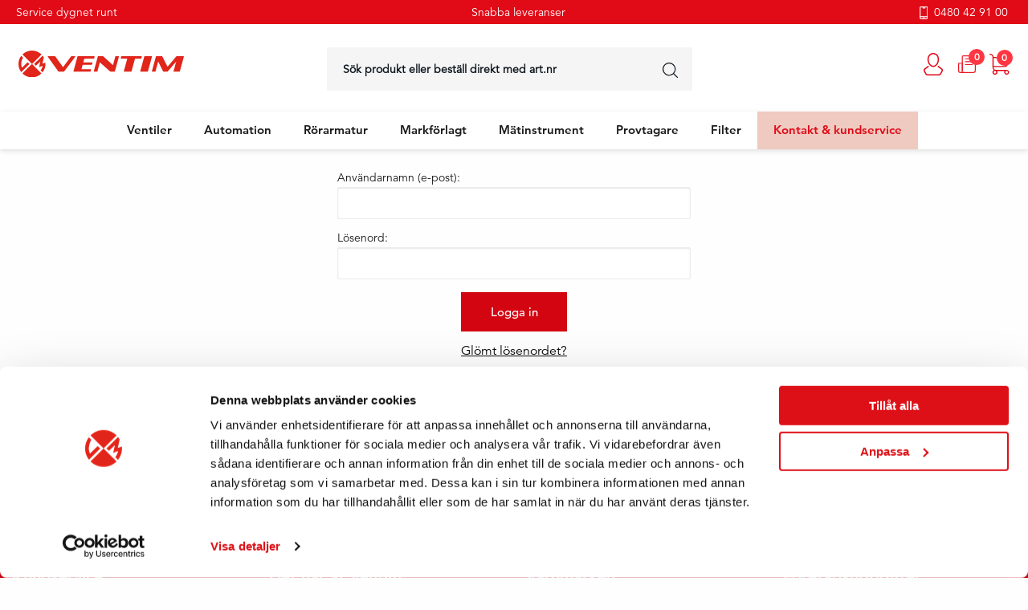

--- FILE ---
content_type: text/html; charset=utf-8
request_url: https://ventim.se/Logga-in?RedirectUrl=%2F
body_size: 12085
content:
<!DOCTYPE html>
<html lang="sv">
    <head>
        
<meta charset="utf-8" />
<meta name="viewport" content="width=device-width, initial-scale=1.0" />
<title>Logga in </title>
<link rel="stylesheet" type="text/css" href="/ui/css/site.min.css?v=QIpW89TpmrMp5KDLT4AVCcPLT8FqM-F6oFiCA163N8w" />
    <link rel="apple-touch-icon" href="/storage/89F09D29487274FBDAA13071BFF04D1879671EF8A4C6028461D677AD7F8D9F76/b6c0316638dc4786911d2099a8c1fd1c/180-180-1-png.Png/media/14613cfb4f644c9685a85ceed93e91a6/fav12.png" type="" />
    <link rel="icon" href="/storage/32FF1B0B133450135FAFBAEDE4AD2CEF44037DBBE2486E22565574E68672F67B/b6c0316638dc4786911d2099a8c1fd1c/192-192-1-png.Png/media/14613cfb4f644c9685a85ceed93e91a6/fav12.png" type="image/png" />
    <link rel="icon" href="/storage/A0E88116ACB763F95E8D4240C70089F3BC28C2CC6EE7DCFCF7F81A1B2A4A3595/b6c0316638dc4786911d2099a8c1fd1c/96-96-1-png.Png/media/14613cfb4f644c9685a85ceed93e91a6/fav12.png" type="image/png" />
    <link rel="icon" href="/storage/3B8030E4871793D5226B1B3519F18C877C35054E04E47964B555AB0D2071947E/b6c0316638dc4786911d2099a8c1fd1c/32-32-1-png.Png/media/14613cfb4f644c9685a85ceed93e91a6/fav12.png" type="image/png" />
    <link rel="icon" href="/storage/CCF6C6D4968731916769E6BE64E1497D0B04C9D930A8EB96DD9FD1C910ADD7FF/b6c0316638dc4786911d2099a8c1fd1c/16-16-1-png.Png/media/14613cfb4f644c9685a85ceed93e91a6/fav12.png" type="image/png" />
    <link rel="shortcut icon" href="/storage/E4197E4E3B62D139D89F48924ED919D3250EA896EE5BCC613D9C8E4B4C7FBF6E/b6c0316638dc4786911d2099a8c1fd1c/16-16-1-png.Icon/media/14613cfb4f644c9685a85ceed93e91a6/fav12.ico" type="" />

    <link rel="canonical" href="https://ventim.se/Logga-in" />

    <meta name="robots" content="noindex,nofollow" />
    <meta name="generator" content="Litium" />
    <meta property="og:title" content="Logga in" />
    <meta property="og:type" content="website" />
    <meta property="og:image" content="https://ventim.se/storage/33C0CC71A535E624448FDF3DEC0CB8353F5DE10265CD6231541E91E73D685B51/52171dc465d64f8481e72623383be0ed/svg/media/a92322891823420cacf6de3cd0e1d981/logga.svg" />
    <meta property="og:image:secure_url" content="https://ventim.se/storage/33C0CC71A535E624448FDF3DEC0CB8353F5DE10265CD6231541E91E73D685B51/52171dc465d64f8481e72623383be0ed/svg/media/a92322891823420cacf6de3cd0e1d981/logga.svg" />
    <meta property="og:url" content="https://ventim.se/Logga-in" />
    <meta property="og:description" content="" />
    <meta property="og:locale" content="sv_SE" />
    <meta property="og:site_name" content="" />

<!-- Google Tag Manager --><script type="text/javascript">
(function(w){w.dataLayer = w.dataLayer || [];

})(window);
(function(w,d,s,l,i){w[l]=w[l]||[];w[l].push({'gtm.start':new Date().getTime(),event:'gtm.js'});var f=d.getElementsByTagName(s)[0],j=d.createElement(s),dl=l!='dataLayer'?'&l='+l:'';j.async=true;j.src='//www.googletagmanager.com/gtm.js?id='+i+dl;f.parentNode.insertBefore(j,f);})(window,document,'script','dataLayer','GTM-TX3WXFM');
</script><!-- End Google Tag Manager -->

        
        
<script type="text/javascript">
	window.localStorage.setItem('requestVerificationToken', 'CfDJ8L5oLTtfvYJJvhVYBAUHtqXLprVG_ZHXb2AiGv67GtRRWK9BkrChuEcwnfoqAjeuB3ooF2jdu49OtPJEH8_QJKZlLDvqTsrBTJ9WghMwAjYjfefVez2mXD4j-3Gmy9oYagZTHT_L1t5RvGXuHsUxIs0');
	window.__litium = window.__litium || {};
	window.__litium.requestContext = {"channelSystemId":"839da7ab-b4bf-48cc-98d0-09de1e6de4a4","currentPageSystemId":"3eca9a35-8a44-4afd-bee1-d5c12e89c861"};
	window.__litium.preloadState = window.__litium.preloadState || {};
	window.__litium.preloadState.cart = {"checkoutUrl":"/kassa","orderTotal":"0 kr","quantity":"0","orderRows":[],"discountRows":[],"discount":"0 kr","deliveryCost":"0 kr","paymentCost":"0 kr","grandTotal":"0 kr","vat":"0 kr","systemId":"00000000-0000-0000-0000-000000000000"};
	window.__litium.preloadState.navigation = {"contentLinks":[{"name":"Ventiler","url":"/ventiler","disabled":false,"isSelected":false,"links":[{"name":"Backventiler","url":"/backventiler","disabled":false,"isSelected":false,"links":[{"name":"Bakvattenluckor","url":"/bakvattenluckor","disabled":false,"isSelected":false,"links":[]},{"name":"Dysbackventiler","url":"/dysbackventiler","disabled":false,"isSelected":false,"links":[]},{"name":"Klaffbackventiler","url":"/klaffbackventiler","disabled":false,"isSelected":false,"links":[]},{"name":"Kulbackventiler","url":"/kulbackventiler","disabled":false,"isSelected":false,"links":[]},{"name":"Kägelbackventiler","url":"/kagelbackventiler","disabled":false,"isSelected":false,"links":[]},{"name":"Membranbackventiler","url":"/membranbackventiler","disabled":false,"isSelected":false,"links":[]},{"name":"Spjällbackventiler","url":"/spjallbackventiler","disabled":false,"isSelected":false,"links":[]},{"name":"Återströmningsskydd","url":"/aterstromningsskydd","disabled":false,"isSelected":false,"links":[]}]},{"name":"Injusteringsventiler","url":"/balanseringsventiler","disabled":false,"isSelected":false,"links":[{"name":"Differenstrycksregulatorer","url":"/differenstrycksregulatorer","disabled":false,"isSelected":false,"links":[]},{"name":"Injusteringsventiler","url":"/injusteringsventiler","disabled":false,"isSelected":false,"links":[]}]},{"name":"Kilslidventiler","url":"/kilslidventiler","disabled":false,"isSelected":false,"links":[]},{"name":"Kolvslidventiler","url":"/kolvslidventiler","disabled":false,"isSelected":false,"links":[]},{"name":"Kulventiler","url":"/kulventiler","disabled":false,"isSelected":false,"links":[{"name":"2-delade kulventiler","url":"/2-delade-kulventiler","disabled":false,"isSelected":false,"links":[]},{"name":"Preisolerade kulventiler","url":"/preisolerade-kulventiler","disabled":false,"isSelected":false,"links":[]},{"name":"3-vägs kulventiler","url":"/3-vags-kulventiler","disabled":false,"isSelected":false,"links":[]},{"name":"3-delade kulventiler","url":"/3-delade-kulventiler","disabled":false,"isSelected":false,"links":[]},{"name":"Helsvetsade kulventiler","url":"/helsvetsade-kulventiler","disabled":false,"isSelected":false,"links":[]},{"name":"Mässingskulventiler","url":"/massingskulventiler","disabled":false,"isSelected":false,"links":[]}]},{"name":"Kägelventiler","url":"/kagelventiler","disabled":false,"isSelected":false,"links":[]},{"name":"Luftningsventiler","url":"/luftningsventiler","disabled":false,"isSelected":false,"links":[]},{"name":"Magnetventiler","url":"/magnetventiler","disabled":false,"isSelected":false,"links":[{"name":"Direktstyrda magnetventiler","url":"/direktstyrda-magnetventiler","disabled":false,"isSelected":false,"links":[]},{"name":"Luftstyrda snedsätesventiler","url":"/luftstyrda-snedsatesventiler","disabled":false,"isSelected":false,"links":[]},{"name":"Servostyrda magnetventiler","url":"/servostyrda-magnetventiler","disabled":false,"isSelected":false,"links":[]},{"name":"Tvångsstyrda magnetventiler","url":"/tvangsstyrda-magnetventiler","disabled":false,"isSelected":false,"links":[]},{"name":"Mac Valves","url":"/mac-valves","disabled":false,"isSelected":false,"links":[]}]},{"name":"Nålventiler","url":"/ventiler-nalventiler","disabled":false,"isSelected":false,"links":[{"name":"Kontrollmanometerventiler","url":"/kontrollmanometerventiler","disabled":false,"isSelected":false,"links":[]},{"name":"Manometerventiler","url":"/manometerventiler","disabled":false,"isSelected":false,"links":[]},{"name":"Nålventiler","url":"/nalventiler","disabled":false,"isSelected":false,"links":[]}]},{"name":"Reglerventiler","url":"/ventiler-reglerventiler","disabled":false,"isSelected":false,"links":[{"name":"Flottörventiler","url":"/flottorventiler","disabled":false,"isSelected":false,"links":[]},{"name":"Reducerventiler","url":"/reducerventiler","disabled":false,"isSelected":false,"links":[]},{"name":"Reglerventiler","url":"/reglerventiler","disabled":false,"isSelected":false,"links":[]},{"name":"Temperaturreglerventiler","url":"/temperaturreglerventiler","disabled":false,"isSelected":false,"links":[]},{"name":"Tryckdämpande ventiler","url":"/tryckdampande-ventiler","disabled":false,"isSelected":false,"links":[]},{"name":"Överströmningsventiler","url":"/overstromningsventiler","disabled":false,"isSelected":false,"links":[]}]},{"name":"Skjutspjällventiler","url":"/skjutspjallventiler","disabled":false,"isSelected":false,"links":[]},{"name":"Slangventiler","url":"/slangventiler","disabled":false,"isSelected":false,"links":[]},{"name":"Slussluckor","url":"/slussluckor","disabled":false,"isSelected":false,"links":[]},{"name":"Synglas","url":"/synglas","disabled":false,"isSelected":false,"links":[]},{"name":"Säkerhetsventiler","url":"/sakerhetsventiler","disabled":false,"isSelected":false,"links":[{"name":"Höglyftande säkerhetsventiler","url":"/hoglyftande-sakerhetsventiler","disabled":false,"isSelected":false,"links":[]},{"name":"Standard säkerhetsventiler","url":"/standard-sakerhetsventiler","disabled":false,"isSelected":false,"links":[]}]},{"name":"Vridspjällventiler","url":"/vridspjallventiler","disabled":false,"isSelected":false,"links":[{"name":"Mjuktätande vridspjällventiler","url":"/mjuktatande-vridspjallventiler","disabled":false,"isSelected":false,"links":[]},{"name":"Linade vridspjällventiler","url":"/linade-vridspjallventiler","disabled":false,"isSelected":false,"links":[]},{"name":"Dubbelexcentriska vridspjällventiler","url":"/dubbelexcentriska-vridspjallventiler","disabled":false,"isSelected":false,"links":[]},{"name":"Trippelexcentriska vridspjällventiler","url":"/trippelexcentriska-vridspjallventiler","disabled":false,"isSelected":false,"links":[]},{"name":"Vridspjällventiler i andra utföranden","url":"/vridspjallventiler-i-andra-utforanden","disabled":false,"isSelected":false,"links":[]}]},{"name":"Reservdelar","url":"/reservdelar-ventiler","disabled":false,"isSelected":false,"links":[]},{"name":"Tillbehör","url":"/tillbehor-ventiler","disabled":false,"isSelected":false,"links":[]}],"megaMenuContent":{"megaMenuContentTitle":"CAD-bibliotek","megaMenuContentImageUrl":"/storage/AC0729A0F237D12F6269EDF4D325189818A12C441EEFDFC2D1AB3745743D936D/99df5980f7324f8f86b4649ab609e8c7/786-315-0-jpg.Jpeg/media/f218953a69904bca942d6e04276471e5/cad.jpeg","megaMenuContentText":"Med en CAD-ritning får du bättre överblick av produkten och den hjälper verkligen till att förenkla både utformning och planering av system där produkten ska användas. Här i vårt CAD-bibliotek har vi samlat alla ritningar på våra mest populära produkter.","megaMenuContentLink":"/cad-bibliotek"}},{"name":"Automation","url":"/automation","disabled":false,"isSelected":false,"links":[{"name":"Elmanöverdon","url":"/elmanoverdon","disabled":false,"isSelected":false,"links":[]},{"name":"Hydrauldon","url":"/hydrauldon","disabled":false,"isSelected":false,"links":[]},{"name":"Luftdon","url":"/luftdon","disabled":false,"isSelected":false,"links":[]},{"name":"Tillbehör","url":"/tillbehor-automation","disabled":false,"isSelected":false,"links":[]}],"megaMenuContent":{"megaMenuContentTitle":"CAD-bibliotek","megaMenuContentImageUrl":"/storage/AC0729A0F237D12F6269EDF4D325189818A12C441EEFDFC2D1AB3745743D936D/99df5980f7324f8f86b4649ab609e8c7/786-315-0-jpg.Jpeg/media/f218953a69904bca942d6e04276471e5/cad.jpeg","megaMenuContentText":"Med en CAD-ritning får du bättre överblick av produkten och den hjälper verkligen till att förenkla både utformning och planering av system där produkten ska användas. Här i vårt CAD-bibliotek har vi samlat alla ritningar på våra mest populära produkter.","megaMenuContentLink":"/cad-bibliotek"}},{"name":"Rörarmatur","url":"/rorarmatur","disabled":false,"isSelected":false,"links":[{"name":"Kompensatorer","url":"/kompensatorer","disabled":false,"isSelected":false,"links":[]},{"name":"Rörkopplingar","url":"/rorkopplingar","disabled":false,"isSelected":false,"links":[]},{"name":"Kondensatavledare","url":"/kondensatavledare","disabled":false,"isSelected":false,"links":[]},{"name":"Renspolning","url":"/renspolning","disabled":false,"isSelected":false,"links":[]},{"name":"Monteringsboxar","url":"/monteringsboxar","disabled":false,"isSelected":false,"links":[]},{"name":"Smutsfilter","url":"/smutsfilter","disabled":false,"isSelected":false,"links":[]}],"megaMenuContent":{"megaMenuContentTitle":"CAD-bibliotek","megaMenuContentImageUrl":"/storage/AC0729A0F237D12F6269EDF4D325189818A12C441EEFDFC2D1AB3745743D936D/99df5980f7324f8f86b4649ab609e8c7/786-315-0-jpg.Jpeg/media/f218953a69904bca942d6e04276471e5/cad.jpeg","megaMenuContentText":"Med en CAD-ritning får du bättre överblick av produkten och den hjälper verkligen till att förenkla både utformning och planering av system där produkten ska användas. Här i vårt CAD-bibliotek har vi samlat alla ritningar på våra mest populära produkter.","megaMenuContentLink":"/cad-bibliotek"}},{"name":"Markförlagt","url":"/markforlagt","disabled":false,"isSelected":false,"links":[{"name":"Betäckningar","url":"/betackningar","disabled":false,"isSelected":false,"links":[]},{"name":"Tillbehör","url":"/tillbehor-markforlagt","disabled":false,"isSelected":false,"links":[]},{"name":"Preisolerade Kulventiler","url":"/preisolerade-kulventiler-markforlagt","disabled":false,"isSelected":false,"links":[]}],"megaMenuContent":{"megaMenuContentTitle":"CAD-bibliotek","megaMenuContentImageUrl":"/storage/AC0729A0F237D12F6269EDF4D325189818A12C441EEFDFC2D1AB3745743D936D/99df5980f7324f8f86b4649ab609e8c7/786-315-0-jpg.Jpeg/media/f218953a69904bca942d6e04276471e5/cad.jpeg","megaMenuContentText":"Med en CAD-ritning får du bättre överblick av produkten och den hjälper verkligen till att förenkla både utformning och planering av system där produkten ska användas. Här i vårt CAD-bibliotek har vi samlat alla ritningar på våra mest populära produkter.","megaMenuContentLink":"/cad-bibliotek"}},{"name":"Mätinstrument","url":"/matinstrument","disabled":false,"isSelected":false,"links":[{"name":"Flödesmätning","url":"/flodesmatning","disabled":false,"isSelected":false,"links":[{"name":"Flödesmätare slutna system","url":"/flodesmatare-slutna-system","disabled":false,"isSelected":false,"links":[]},{"name":"Flödesmätare öppna system","url":"/flodesmatare-oppna-system","disabled":false,"isSelected":false,"links":[]}]},{"name":"Nivåmätning","url":"/nivamatning","disabled":false,"isSelected":false,"links":[{"name":"Nivågivare","url":"/nivagivare","disabled":false,"isSelected":false,"links":[]},{"name":"Nivåmätare","url":"/nivamatare","disabled":false,"isSelected":false,"links":[]},{"name":"Nivåställ","url":"/nivastall","disabled":false,"isSelected":false,"links":[]},{"name":"Nivåvakter","url":"/nivavakter","disabled":false,"isSelected":false,"links":[]}]},{"name":"Tryckmätning","url":"/tryckmatning","disabled":false,"isSelected":false,"links":[{"name":"Tryckgivare","url":"/tryckgivare","disabled":false,"isSelected":false,"links":[]},{"name":"Tryckmätare","url":"/tryckmatare","disabled":false,"isSelected":false,"links":[]}]},{"name":"Tillbehör","url":"/tillbehor-matinstrument","disabled":false,"isSelected":false,"links":[]}],"megaMenuContent":{"megaMenuContentTitle":"CAD-bibliotek","megaMenuContentImageUrl":"/storage/AC0729A0F237D12F6269EDF4D325189818A12C441EEFDFC2D1AB3745743D936D/99df5980f7324f8f86b4649ab609e8c7/786-315-0-jpg.Jpeg/media/f218953a69904bca942d6e04276471e5/cad.jpeg","megaMenuContentText":"Med en CAD-ritning får du bättre överblick av produkten och den hjälper verkligen till att förenkla både utformning och planering av system där produkten ska användas. Här i vårt CAD-bibliotek har vi samlat alla ritningar på våra mest populära produkter.","megaMenuContentLink":"/cad-bibliotek"}},{"name":"Provtagare","url":"/provtagare","disabled":false,"isSelected":false,"links":[{"name":"Portabla provtagare","url":"/portabla-provtagare","disabled":false,"isSelected":false,"links":[]},{"name":"Stationära provtagare","url":"/stationara-provtagare","disabled":false,"isSelected":false,"links":[]},{"name":"Tillbehör","url":"/tillbehor-provtagare","disabled":false,"isSelected":false,"links":[]}],"megaMenuContent":{"megaMenuContentTitle":"CAD-bibliotek","megaMenuContentImageUrl":"/storage/AC0729A0F237D12F6269EDF4D325189818A12C441EEFDFC2D1AB3745743D936D/99df5980f7324f8f86b4649ab609e8c7/786-315-0-jpg.Jpeg/media/f218953a69904bca942d6e04276471e5/cad.jpeg","megaMenuContentText":"Med en CAD-ritning får du bättre överblick av produkten och den hjälper verkligen till att förenkla både utformning och planering av system där produkten ska användas. Här i vårt CAD-bibliotek har vi samlat alla ritningar på våra mest populära produkter.","megaMenuContentLink":"/cad-bibliotek"}},{"name":"Filter","url":"/filter","disabled":false,"isSelected":false,"links":[{"name":"Filterhus","url":"/filterhus","disabled":false,"isSelected":false,"links":[{"name":"Filterhus av plast","url":"/filterhus-av-plast","disabled":false,"isSelected":false,"links":[]},{"name":"Filterhus för aggressiva media","url":"/filterhus-for-aggressiva-media","disabled":false,"isSelected":false,"links":[]},{"name":"Filterhus för en patron","url":"/filterhus-for-en-patron","disabled":false,"isSelected":false,"links":[]},{"name":"Filterhus för flera patroner","url":"/filterhus-for-flera-patroner","disabled":false,"isSelected":false,"links":[]},{"name":"Hetmantel","url":"/hetmantel","disabled":false,"isSelected":false,"links":[]},{"name":"Hygieniska filterhus","url":"/hygieniska-filterhus","disabled":false,"isSelected":false,"links":[]},{"name":"Påsfilterhus","url":"/pasfilterhus","disabled":false,"isSelected":false,"links":[]}]},{"name":"Filterpatroner","url":"/filterpatroner","disabled":false,"isSelected":false,"links":[{"name":"Djupfilterpatroner","url":"/djupfilterpatroner","disabled":false,"isSelected":false,"links":[]},{"name":"Filtersystem","url":"/filtersystem","disabled":false,"isSelected":false,"links":[]},{"name":"Kapselfilter","url":"/kapselfilter","disabled":false,"isSelected":false,"links":[]},{"name":"Kolfilterpatroner","url":"/kolfilterpatroner","disabled":false,"isSelected":false,"links":[]},{"name":"Membranfilterpatroner","url":"/membranfilterpatroner","disabled":false,"isSelected":false,"links":[]},{"name":"Syrafasta filterpatroner","url":"/syrafasta-filterpatroner","disabled":false,"isSelected":false,"links":[]},{"name":"Veckade filterpatroner","url":"/veckade-filterpatroner","disabled":false,"isSelected":false,"links":[]}]},{"name":"Filterpåsar","url":"/filterpasar","disabled":false,"isSelected":false,"links":[]},{"name":"Filterändar","url":"/filterandar","disabled":false,"isSelected":false,"links":[]}],"megaMenuContent":{"megaMenuContentTitle":"CAD-bibliotek","megaMenuContentImageUrl":"/storage/AC0729A0F237D12F6269EDF4D325189818A12C441EEFDFC2D1AB3745743D936D/99df5980f7324f8f86b4649ab609e8c7/786-315-0-jpg.Jpeg/media/f218953a69904bca942d6e04276471e5/cad.jpeg","megaMenuContentText":"Med en CAD-ritning får du bättre överblick av produkten och den hjälper verkligen till att förenkla både utformning och planering av system där produkten ska användas. Här i vårt CAD-bibliotek har vi samlat alla ritningar på våra mest populära produkter.","megaMenuContentLink":"/cad-bibliotek"}},{"name":"Kontakt & kundservice","url":"/kundservice-och-kontakt","disabled":false,"isSelected":false,"links":[]}]};
	window.__litium.preloadState.myPage = {"persons":{},"addresses":{},"orders":{"currentPage":1},"isBusinessCustomer":false,"hasApproverRole":false};

	window.__litium.constants = {
		role: {
			approver: "Ordergodkannare",
			buyer: "Orderlaggare",
		},
		countries: [{"text":"Sverige","value":"SE","selected":false}],
		checkoutMode: {
			privateCustomers: 2,
			companyCustomers: 4,
			both: 1
		},
	};
	window.__litium.quickSearchUrl = "/sokresultat";
	window.__litium.translation = {"mypage.person.email":"E-post","checkout.terms.acceptterms":"Jag har läst och accepterar","quotation.terms.validationerror":"Du måste godkänna våra villkor","checkout.order.productstotal":"Totalsumma produkter","validation.phone":"Telefon","checkout.customerinfo.personalnumberfirstpart":"Personnummer","mypage.person.phone":"Telefon","checkout.add.address.info":" ","checkout.cart.header.price":"Pris","checkout.article.number":"Artikel nr","checkout.customerinfo.cellphone":"Telefon","quotation.terms.label":"Jag godkänner att mina uppgifter hanteras av Ventim - ","checkout.cart.total":"Totalt","checkout.customerinfo.companyname":"Företagsnamn","checkout.cart.title":"Varukorg","quotation.form.firstname.label":"Förnamn","quotation.header.stockstatusdescription":"Lagerstatus","mypage.person.role":"Roll","mypage.login.title":"Inloggningsuppgifter","product.quotation":"Lägg till i offert","mypage.address.subtitle":"Adresser","checkout.bundle.quantity":"Antal","checkout.customerinfo.businesscustomer":"Företagskund?","mypage.person.addtitle":"Lägg till","mypage.person.edittitle":"Ändra","site.quotation":"Offertförfrågan","checkout.order.vat":"Moms","quotation.terms.linktext":"Våra villkor","validation.required":"Obligatoriskt","product.quotation.addto":"Lägg till i offert","checkout.customerinfo.personalnumbersecondpart":" ","mypage.address.add":"Lägg till","checkout.continue":"Fortsätt","general.select":"Välj","checkout.customerinfo.privatecustomer":"Privatkund","variant.specification.showmore":"Visa mer","quotation.header.actions":"Åtgärder","general.cancel":"Avbryt","checkout.usecampaigncode":"Använd","mypage.order.title":"Ordrar","mypage.person.subtitle":"Personer i företaget","checkout.customerinfo.title":"Kunduppgifter","general.save":"Spara","filter.showmore":"Visa mer","quotation.artnr.short":"Art. nr.","checkout.extraorderinfo.customerreference.placeholder":"Fyll i er referens","product.downloads.popup.text":"Logga in för att ladda ner dokument.","checkout.customerinfo.reference":"Referens","quotation.form.address.heading":"Addressuppgifter","checkout.order.deliverycost":"Leveranskostnad","quotation.form.heading":"Fyll i dina uppgifter","checkout.customerinfo.zipcode":"Postnummer","quotation.form.companyname.label":"Företagsnamn","quotation.form.submit.text":"Skicka offertförfrågan","quotation.form.city.label":"Stad","mypage.info.title":"Mina uppgifter","mypage.address.title":"Adresser","checkout.customerinfo.address":"Adress","checkout.order.discount":"Rabatt","facet.header.categories":"Produktkategori","checkout.extraorderinfo.customerorderno":"Ert beställningsnummer","button.clearfilter":"Rensa alla val","variant.specification.showless":"Visa mindre","mypage.person.title":"Personer","checkout.order.total":"Totalt","search.yourfilter":"Dina filter","product.quotation.removefrom":"Ta bort från offert","checkout.terms.acceptTermsOfCondition":"Jag har läst och accepterar","minicart.checkout":"Kassa","checkout.customerinfo.clicktologin":"Klicka för att logga in. ","checkout.extraorderinfo.customerorderno.placeholder":"Fyll i ert beställningsnummer","checkout.order.message.placeholder":"Maximalt antal tecken: 40","checkout.payment.title":"Betalsätt","checkout.customerinfo.country.placeholder":"Välj ett land","mypage.person.lastname":"Efternamn","mypage.person.add":"Lägg till","checkout.customerinfo.showAlternativeAddress":"Ny leveransadress","quotation.emptynotice":"Din offert är tom","mypage.address.country":"Land","checkout.customerinfo.city":"Postort","tooltip.reordered":"Produkterna har lagts i varukorgen.","facet.header.filter":"Filtrera","general.search":"Sök produkt eller beställ direkt med art.nr","mypage.address.edittitle":"Ändra","facet.header.sortCriteria":"Sortera","checkout.extraorderinfo.customerreference":"Er referens / kontakt","product.downloads.login":"Logga in","checkout.placeorder":"Bekräfta order","checkout.customerinfo.existingcustomer":"Redan kund? ","mypage.person.role.approver":"Ordergodkännare","checkout.cart.empty":"Din varukorg är tom","checkout.order.title":"Din order","mypage.address.postnumber":"Postnummer","minicart.numberofproduct":"produkter","checkout.order.message":"Meddelande till kundtjänst","mypage.address.city":"Stad","checkout.customerinfo.country":"Land","checkout.cart.header.quantity":"Antal","validation.unique":"Värdet är inte unikt","mypage.address.addtitle":"Lägg till","checkout.customerinfo.edit":"Ändra kunduppgifter","tooltip.addedtocart":"Produkten har lagts i varukorgen","quotation.form.zipcode.label":"Postnummer","checkout.title":"Kassa","validation.checkrequired":"Vänligen acceptera villkoren.","checkout.order.paymentcost":"Avgift","product.buy":"Beställ","checkout.customerinfo.companyaddress.placeholder":"Välj en adress","mypage.person.role.buyer":"Orderläggare","filter.showless":"Visa mindre","checkout.customerinfo.phonenumber":"Telefon","checkout.order.grandTotal":"Totalt inkl. moms","checkout.bundle.title":"Artiklar i paketet","quotation.form.phonenumber.label":"Telefonnummer","quotation.form.lastname.label":"Efternamn","checkout.cart.header.total":"Total","product.ex.vat":"ex. moms","tooltip.approvedorder":"Godkänn order","product.products":"Produkt(er)","minicart.total":"Totalt","checkout.customerinfo.email":"E-post","general.ok":"OK","quotation.form.additionalinformation.label":"Ange dimension och annan viktig information *","checkout.customerinfo.firstname":"Förnamn","quotation.list.heading":"Produkter","checkout.terms.link":"villkoren","mypage.address.address":"Adress","checkout.customerinfo.lastname":"Efternamn","validation.personalnumber":"Personnummer","validation.emailinused":"Denna e-post finns redan registrerad, försök med en annan.","checkout.campaigncode":"Kampanjkod","checkout.order.delivery.condition":"Fraktkostnad tillkommer enligt överenskommelse","checkout.customerinfo.personalnumber":"Personnummer","validation.invalidusername":"Användarnamnet är inte giltigt","quotation.form.email.label":"E-postadress","mypage.address.phonenumber":"Telefon","checkout.cart.compaignprice":"Kampanjpris","checkout.delivery.title":"Leveranssätt","quotation.header.name":"Namn","variant.disclaimertext":"Exempelbild","validation.email":"E-posten är inte giltig","quotation.form.address.label":"Adress","checkout.customerinfo.careof":"c/o","checkout.extraorderinfo.title":"Orderinformation","mypage.person.firstname":"Förnamn","checkout.customerinfo.signupandlogin":"Registrera dig och logga in","mypage.person.name":"Namn","checkout.login.to.placeorder":"Logga in för att lägga order","quotation.header.article.no":"Artikelnr","general.remove":"Ta bort","product.articlenumber":"Artikel nr: "};
	window.__litium.isAuthenticated = false;
</script>
    </head>
    
    <body>
        <!-- Google Tag Manager (noscript) --><noscript><iframe src='//www.googletagmanager.com/ns.html?id=GTM-TX3WXFM' height='0' width='0' style='display:none;visibility:hidden'></iframe></noscript><!-- End Google Tag Manager (noscript) -->

        
        <div class="site-wrap">
            <div id="overlay-maincontent"></div>
                <header id="header" role="banner" class="header">
    <div class="free-shipping-banner">
        <div class="top-header-item perks">
                <p class="first-header-perk">Service dygnet runt</p>
            <p class="second-header-perk">
                    <a href="/kundservice/transport-och-logistik" class="second-header-perk__link">Snabba leveranser</a>
            </p>
                <a class="phone" href="tel:0480429100">
                    <span class="phone__image"></span>
                    <p class="phone">0480 42 91 00</p>
                </a>
            </div>
    </div>
    <div class="header-top">
        <div class="logo-holder">
            <a href="/" class="header__logo">
                <img alt="Ventim Logotype" src="/storage/33C0CC71A535E624448FDF3DEC0CB8353F5DE10265CD6231541E91E73D685B51/52171dc465d64f8481e72623383be0ed/svg/media/a92322891823420cacf6de3cd0e1d981/logga.svg" />
            </a>
        </div>
        <div class="searchbar-holder">
            <div id="quickSearch"></div>
        </div>
        <div class="header-buttons">
            <div class="mypages-holder" title="Mina sidor">
                

<div class="profile">
    <a href="/Logga-in?RedirectUrl=%2fLogga-in%3fRedirectUrl%3d%252F" class="profile__link--block">
        <i class="profile__icon"></i>
    </a>
</div>
            </div>
            <div class="quotation-holder" data-href="/din-offert" title="Offertlista">
            </div>
            <div class="minicart-holder" title="Kassa">
                <div id="miniCart" class="cart cart--mini"></div>
            </div>
        </div>
    </div>
    <div class="header__row compact-header header__row--one-row">
        <div class="header__break"></div>
        <nav role="navigation" class="navbar" id="navbar"></nav>
    </div>
</header>
            <main class="main-content">
                
<div class="full-height">
    <div class="form__container">
            <h1></h1>
<form action="/Logga-in.Login" method="post">                <fieldset class="form">
                    <div class="small-12 columns">
                        <input id="RedirectUrl" name="RedirectUrl" type="hidden" value="/" />
                        <label class="form__label" for="LoginForm_UserName">Anv&#xE4;ndarnamn (e-post):</label>
                        <input autocomplete="username" class="form__input" id="LoginForm_UserName" name="LoginForm.UserName" required="true" type="text" value="" />
                        <span class="form__validator--error field-validation-valid" data-valmsg-for="LoginForm.UserName" data-valmsg-replace="true"></span>
                    </div>
                    <div class="small-12 columns">
                        <label class="form__label" for="LoginForm_Password">L&#xF6;senord:</label>
                        <input autocomplete="current-password" class="form__input" id="LoginForm_Password" name="LoginForm.Password" required="true" type="password" />
                        <span class="form__validator--error field-validation-valid" data-valmsg-for="LoginForm.Password" data-valmsg-replace="true"></span>
                    </div>
                    <div class="login-button-holder small-12 columns">
                        <input type="submit" class="form__button form__button--expand" value="Logga in" />
                            <a href="/Logga-in/glomt-ditt-losenord?RedirectUrl=%2F">Gl&#xF6;mt l&#xF6;senordet?</a>
                    </div>
                </fieldset>
<input name="__RequestVerificationToken" type="hidden" value="CfDJ8L5oLTtfvYJJvhVYBAUHtqXLprVG_ZHXb2AiGv67GtRRWK9BkrChuEcwnfoqAjeuB3ooF2jdu49OtPJEH8_QJKZlLDvqTsrBTJ9WghMwAjYjfefVez2mXD4j-3Gmy9oYagZTHT_L1t5RvGXuHsUxIs0" /></form>            <div class="row register-new-customer">
                <p class="register-new-customer__description">
                    Skapa inlogg nedan f&#xF6;r att ladda ner dokument och filer:
                </p>
                <input type="checkbox" id="toggleNewUserForm" style="display: none;" />
                <label for="toggleNewUserForm" class="register-new-customer__label">
                     
                </label>
<form action="/Logga-in.RegisterNewUser" id="newUserForm" method="post"><input id="RedirectUrl" name="RedirectUrl" type="hidden" value="/" />                    <fieldset class="register-new-customer__form form">
                        <div class="small-6 columns">
                            <label class="form__label" for="CreateUserForm_Email">E-post *</label>
                            <input autocomplete="email" class="form__input" id="CreateUserForm_Email" name="CreateUserForm.Email" required="true" type="email" value="" />
                            <span class="form__validator--error field-validation-valid" data-valmsg-for="CreateUserForm.Email" data-valmsg-replace="true"></span>
                        </div>
                        <div class="small-6 columns">
                            <label class="form__label" for="CreateUserForm_Password">V&#xE4;lj l&#xF6;senord*</label>
                            <input class="form__input" id="CreateUserForm_Password" name="CreateUserForm.Password" required="true" type="password" />
                            <span class="form__validator--error field-validation-valid" data-valmsg-for="CreateUserForm.Password" data-valmsg-replace="true"></span>
                        </div>
                        <div class="small-6 columns">
                            <label class="form__label" for="CreateUserForm_ZipCode">Postnummer *</label>
                            <input autocomplete="zipcode" class="form__input" id="CreateUserForm_ZipCode" name="CreateUserForm.ZipCode" required="true" type="text" value="" />
                            <span class="form__validator--error field-validation-valid" data-valmsg-for="CreateUserForm.ZipCode" data-valmsg-replace="true"></span>
                        </div>
                        <div class="small-6 columns">
                            <label class="form__label" for="CreateUserForm_Company">F&#xF6;retag *</label>
                            <input autocomplete="company" class="form__input" id="CreateUserForm_Company" name="CreateUserForm.Company" required="true" type="text" value="" />
                            <span class="form__validator--error field-validation-valid" data-valmsg-for="CreateUserForm.Company" data-valmsg-replace="true"></span>
                        </div>
                        <div class="create-login small-12">
                            <p class="register-new-customer__description">
                                Vill du &#xE4;ven aktivera inloggning f&#xF6;r e-handel?
                            </p>
                            <input type="checkbox" id="toggleOrganizationUserForm" style="display: none;" />
                            <label for="toggleOrganizationUserForm" class="register-new-customer__link">
                                Klicka h&#xE4;r&#x2193;
                            </label>
                            <div id="organizationUserForm">
                                <div class="small-6 columns">
                                    <label class="form__label" for="CreateUserForm_FirstName">F&#xF6;rnamn *</label>
                                    <input autocomplete="firstname" class="form__input" id="CreateUserForm_FirstName" name="CreateUserForm.FirstName" type="text" value="" />
                                    <span class="form__validator--error field-validation-valid" data-valmsg-for="CreateUserForm.FirstName" data-valmsg-replace="true"></span>
                                </div>
                                <div class="small-6 columns">
                                    <label class="form__label" for="CreateUserForm_LastName">Efternamn *</label>
                                    <input autocomplete="lastname" class="form__input" id="CreateUserForm_LastName" name="CreateUserForm.LastName" type="text" value="" />
                                    <span class="form__validator--error field-validation-valid" data-valmsg-for="CreateUserForm.LastName" data-valmsg-replace="true"></span>
                                </div>
                                <div class="small-12 columns">
                                    <label class="form__label" for="CreateUserForm_CustomerNumber">Kundnummer (fem siffror) * - Prisinfo aktiveras manuellt av Ventim</label>
                                    <input autocomplete="customernumber" class="form__input" id="CreateUserForm_CustomerNumber" name="CreateUserForm.CustomerNumber" type="text" value="" />
                                    <span class="form__validator--error field-validation-valid" data-valmsg-for="CreateUserForm.CustomerNumber" data-valmsg-replace="true"></span>
                                </div>
                                <div class="small-12 columns">
                                    <label class="form__label" for="CreateUserForm_PhoneNumberDirect">Telefonnummer - direkt *</label>
                                    <input autocomplete="phone" class="form__input" id="CreateUserForm_PhoneNumberDirect" name="CreateUserForm.PhoneNumberDirect" pattern="^(\&#x2B;?)\(?\d{2,3}\)? *-? *\d{2,4} *-? *\d{2,4} *-? *\d{2,4}$" type="text" value="" />
                                    <span class="form__validator--error field-validation-valid" data-valmsg-for="CreateUserForm.PhoneNumberDirect" data-valmsg-replace="true"></span>
                                </div>
                            </div>
                        </div>
                        <input data-val="true" data-val-required="The IsOrganizationUser field is required." id="CreateUserForm_IsOrganizationUser" name="CreateUserForm.IsOrganizationUser" type="hidden" value="False" />
                        
                            <div class="small-12 columns text--center register-new-customer__gdpr-info">
                                N&#xE4;r du g&#xE5;r vidare skapas ett konto. Dina personuppgifter behandlas enligt v&#xE5;r personuppgiftspolicy som f&#xF6;ljer GDPR.
                            </div>
                            <div class="login-button-holder small-12 columns">
                                    <input type="hidden" name="g-recaptcha-response" value="">
                                <input type="submit" class="form__button form__button--expand" value="Skapa inlogg &amp; Logga in -&gt;" />
                            </div>
                            <div class="create-login small-12">
                                <p class="register-new-customer__description">
                                    Vill du bli kund hos Ventim?
                                </p>
                                <a class="register-new-customer__link" href="/kundservice/e-konto">
                                    G&#xE5; till anm&#xE4;lan
                                </a>
                            </div>
                        </fieldset>
<input name="__RequestVerificationToken" type="hidden" value="CfDJ8L5oLTtfvYJJvhVYBAUHtqXLprVG_ZHXb2AiGv67GtRRWK9BkrChuEcwnfoqAjeuB3ooF2jdu49OtPJEH8_QJKZlLDvqTsrBTJ9WghMwAjYjfefVez2mXD4j-3Gmy9oYagZTHT_L1t5RvGXuHsUxIs0" /></form>                </div>
        </div>
            <script src="https://www.google.com/recaptcha/api.js?render=6LcDjrkqAAAAAHj4Rdjt3vaiv4v0bvd-07KeSZrY"></script>
        <script>
            function handleOrganizationUserForm(toggleElementId) {
                const toggleElement = document.getElementById(toggleElementId);

                if(toggleElement){
                    const hiddenFieldId = 'CreateUserForm_IsOrganizationUser';
                    const fieldNames = [
                        'CreateUserForm.CustomerNumber',
                        'CreateUserForm.PhoneNumberDirect',
                        'CreateUserForm.FirstName',
                        'CreateUserForm.LastName',
                    ];
                    const hiddenField = document.getElementById(hiddenFieldId);

                    toggleElement.addEventListener('change', function () {
                        hiddenField.value = this.checked ? 'true' : 'false';

                        fieldNames.forEach(function (fieldName) {
                            const input = document.querySelector(`[name="${fieldName}"]`);
                            if (this.checked) {
                                input.setAttribute('required', 'true');
                            } else {
                                input.removeAttribute('required');
                            }
                        }, this);
                    });
                }
            };

            handleOrganizationUserForm('toggleOrganizationUserForm');
            handleOrganizationUserForm('updateOrganizationUserForm');
        </script>
        <script>
            function formSubmitHandler(event) {
                if (!event.target.checkValidity()) {
                    return;
                }

                event.preventDefault();

                grecaptcha.ready(function () {
                    grecaptcha.execute("6LcDjrkqAAAAAHj4Rdjt3vaiv4v0bvd-07KeSZrY", { action: 'submit' }).then(function (token) {
                        const form = event.target;
                        form.elements['g-recaptcha-response'].value = token;
                        form.submit();
                    });
                });
            }
            document.getElementById('newUserForm').addEventListener('submit', formSubmitHandler);
        </script>
    </div>

            </main>
                <footer class="footer">
    <div class="row">
                <section class="columns small-10 small-offset-1 medium-offset-0 medium-5 large-3 footer__section">
                    <h4 class="footer__header">Kundservice</h4>
                            <p><a class="footer__link" href="/kundservice/e-konto">Ans&#xF6;ka nykund</a></p>
                            <p><a class="footer__link" href="/kundservice/radgivning">R&#xE5;dgivning</a></p>
                            <p><a class="footer__link" href="/kundservice/tjanster">Tj&#xE4;nster</a></p>
                            <p><a class="footer__link" href="/kundservice/anvandarvillkor">Villkor e-handel</a></p>
                            <p><a class="footer__link" href="/kundservice/leveransvillkor">Leveransvillkor</a></p>
                            <p><a class="footer__link" href="/kundservice/transport-och-logistik">Transport &amp; logistik</a></p>
                            <p><a class="footer__link" href="/kundservice/retur">Retur</a></p>
                            <p><a class="footer__link" href="/kundservice-och-kontakt/Reklamation">Reklamation</a></p>
                            <p><a class="footer__link" href="/cad-bibliotek">CAD-bibliotek</a></p>
                            <p><a class="footer__link" href="/broschyrer_1">Broschyrer</a></p>
                            <p><a class="footer__link" href="/kundservice-och-kontakt/tabellhjalpen">Tabellhj&#xE4;lpen</a></p>
                            <p><a class="footer__link" href="/dokument-bibliotek">Dokumentations bibliotek</a></p>
                            <p><a class="footer__link" href="/certifikat-bibliotek">Certifikat-bibliotek</a></p>
                </section>
                <section class="columns small-10 small-offset-1 medium-offset-0 medium-5 large-3 footer__section">
                    <h4 class="footer__header">Det h&#xE4;r &#xE4;r Ventim</h4>
                            <p><a class="footer__link" href="/det-har-ar-ventim/om-ventim">Om Ventim</a></p>
                            <p><a class="footer__link" href="/det-har-ar-ventim/Nyhetsbrev">Nyhetsbrev</a></p>
                            <p><a class="footer__link" href="/det-har-ar-ventim/trygghet">Trygghet</a></p>
                            <p><a class="footer__link" href="/det-har-ar-ventim/varderingar">V&#xE4;rderingar</a></p>
                            <p><a class="footer__link" href="/det-har-ar-ventim/hallbarhet">H&#xE5;llbarhet</a></p>
                            <p><a class="footer__link" href="/det-har-ar-ventim/media">Media</a></p>
                            <p><a class="footer__link" href="/det-har-ar-ventim/var-agare-indutrade">V&#xE5;r &#xE4;gare Indutrade</a></p>
                            <p><a class="footer__link" href="/det-har-ar-ventim/vad-hander">Vad h&#xE4;nder?</a></p>
                            <p><a class="footer__link" href="/kundservice-och-kontakt/kontakt">Kontakt</a></p>
                            <p><a class="footer__link" href="/det-har-ar-ventim/lediga-jobb">Lediga jobb</a></p>
                </section>
                <section class="columns small-10 small-offset-1 medium-offset-0 medium-5 large-3 footer__section">
                    <h4 class="footer__header">Varum&#xE4;rken</h4>
                            <p><a class="footer__link" href="/vara-varumarken/amazon-filters">Amazon Filters</a></p>
                            <p><a class="footer__link" href="/vara-varumarken/ari-armaturen">ARI Armaturen</a></p>
                            <p><a class="footer__link" href="/vara-varumarken/broen">BROEN</a></p>
                            <p><a class="footer__link" href="/vara-varumarken/die-erste">Die Erste</a></p>
                            <p><a class="footer__link" href="/vara-varumarken/ebro-armaturen">Ebro Armaturen</a></p>
                            <p><a class="footer__link" href="/vara-varumarken/erhard">ERHARD</a></p>
                            <p><a class="footer__link" href="/vara-varumarken/krohne">Krohne</a></p>
                            <p><a class="footer__link" href="/vara-varumarken/maxx">MAXX</a></p>
                            <p><a class="footer__link" href="/vara-varumarken/nivus">Nivus</a></p>
                            <p><a class="footer__link" href="/vara-varumarken/ode">ODE</a></p>
                        <p><p><a href="/vara-varumarken">Visa alla</a></p>
</p>
                </section>
                <section class="columns small-10 small-offset-1 medium-offset-0 medium-5 large-3 footer__section">
                    <h4 class="footer__header">F&#xF6;retagsuppgifter</h4>
                        <p><p>Ventim AB</p>

<p>Flygplatsv&auml;gen 19, 392 41 Kalmar</p>

<p>Box 726, 391 27 Kalmar</p>

<p>Org. nr: 556207-6272</p>

<h3><br />
Kontakt</h3>

<p><a href="tel:0480429100"><img alt="phone-white.svg" height="16" src="/storage/EA5A192F548AFDF6D4758B5975138CB42360F49DFD3905338A060996F41E0609/84b6247162964e2f9e175efd4ea72c8c/svg/media/c12169f793fd41a9bffde78d2c82ecab/phone-white.svg" width="10" /></a>&nbsp;Telefon:&nbsp;<br />
V&auml;xel:&nbsp;<u><a href="tel:0480429100">0480-42 91 00</a></u></p>

<p>Direktnr: <u><a href="/kundservice-och-kontakt/kontakt">Bes&ouml;k kontaktsidan</a></u></p>

<p>E-post: info(a)ventim.se</p>

<p>Telefontid: m&aring;n&ndash;fre 07.30-16.30</p>

<p>&nbsp;</p>
<script src='
https://online3.superoffice.com/Cust27074/CS/javascript/chat.js'
data-topicId='2' data-title='Chatta med oss' data-theme='classic' data-color='#EF2E24' data-badgeColor='#cc3300' data-badgeTextColor='' data-custMsgColor='' data-custMsgTextColor='' data-agentMsgColor='' data-agentMsgTextColor='' data-buttonColor='' data-buttonTextColor='' data-font='"Verdana", "Gill Sans", Arial, sans-serif' data-fontSize='' data-size='normal' data-delay='1' defer></script>

<p>&nbsp;</p>
</p>
                </section>
    </div>
    
    <div class="footer-details">
        <div class="footer-details__links">
            <div class="footer-details__shipping">
                    <h5>Vi skickar med</h5>
<img alt="DHL logotyp" class="footer-details__shipping-images" src="/storage/C016E5AF40F89668A94AB2C9E205D8CCD969C30B9297DFF754641D720962E17E/c4d52e2cef514473b312b56eb01eeb69/svg/media/76f2fbb6129e45ada2ba8bd46ed75088/gf12.svg" /><img alt="Schenker logotyp" class="footer-details__shipping-images" src="/storage/86A38600116FA7EDBB09918A89DC432726CB59A12ED5ABFC69BD7580B9151DA9/fbf0c3f0fb38438f92dc9b5143ea8696/svg/media/70849fc0fa5f47ef8d34eab865fd87d9/fh345.svg" />            </div>
            <div class="footer-details__social">
                    <h5>F&#xF6;lj oss</h5>
                            <a href="https://www.linkedin.com/company/ventim-ventil-och-instrument-ab">
                                <img class="footer-details__social-images" src="/storage/67C241258E0056911EF553B6AABBFCEF1484B6F5951EF4578922933362158280/c8ca13cdf7c14d35818987a1ca5c2ea1/svg/media/d1c67622b27c42f7ac2e2fec5aa57eea/svg12.svg" />
                            </a>
                            <a href="https://www.youtube.com/channel/UCr31m8BTc31N_3HMPzqfjxg">
                                <img class="footer-details__social-images" src="/storage/CFD95C8677E94677879313DAFCA7E67E01A6089645FDEA25988565121C301147/d8bfeaae4730465796dba6aecccbf02f/svg/media/c770e215a96942daaab46477c27930c5/hf12.svg" />
                            </a>
                            <a href="https://sv-se.facebook.com/pages/category/Company/Ventim-Ventil-Instrument-AB-155972734509945/">
                                <img class="footer-details__social-images" src="/storage/5EC7E2C7603530F8A169C93437844124B1E5AF7536ABBB5E89BF172F38BD8AE4/0c380c756b1c463e808f0cd9d70826e3/svg/media/720d36c5ede149c78e6bd9b515154974/sp15_23.svg" />
                            </a>
            </div>
        </div>
    </div>
</footer>
            <div id="globalNotification"></div>
            
        </div>
        
        
<script type="module" src="/ui/es6/app.87f535deecd33c05.js?v=3V-ANAcntso9ffzJ1OzfZYYEmkjeu5TtpxCUHNzDa_c"></script>
<script nomodule src="/ui/es5/app.3f2d6885102a303b.js?v=R7f2VGprdIK7yv65Do40yuksoPu99AhXnE5kMoNtXJQ"></script>


    </body>
</html>


--- FILE ---
content_type: text/html; charset=utf-8
request_url: https://www.google.com/recaptcha/api2/anchor?ar=1&k=6LcDjrkqAAAAAHj4Rdjt3vaiv4v0bvd-07KeSZrY&co=aHR0cHM6Ly92ZW50aW0uc2U6NDQz&hl=en&v=N67nZn4AqZkNcbeMu4prBgzg&size=invisible&anchor-ms=20000&execute-ms=30000&cb=94pf0sxxhet0
body_size: 48375
content:
<!DOCTYPE HTML><html dir="ltr" lang="en"><head><meta http-equiv="Content-Type" content="text/html; charset=UTF-8">
<meta http-equiv="X-UA-Compatible" content="IE=edge">
<title>reCAPTCHA</title>
<style type="text/css">
/* cyrillic-ext */
@font-face {
  font-family: 'Roboto';
  font-style: normal;
  font-weight: 400;
  font-stretch: 100%;
  src: url(//fonts.gstatic.com/s/roboto/v48/KFO7CnqEu92Fr1ME7kSn66aGLdTylUAMa3GUBHMdazTgWw.woff2) format('woff2');
  unicode-range: U+0460-052F, U+1C80-1C8A, U+20B4, U+2DE0-2DFF, U+A640-A69F, U+FE2E-FE2F;
}
/* cyrillic */
@font-face {
  font-family: 'Roboto';
  font-style: normal;
  font-weight: 400;
  font-stretch: 100%;
  src: url(//fonts.gstatic.com/s/roboto/v48/KFO7CnqEu92Fr1ME7kSn66aGLdTylUAMa3iUBHMdazTgWw.woff2) format('woff2');
  unicode-range: U+0301, U+0400-045F, U+0490-0491, U+04B0-04B1, U+2116;
}
/* greek-ext */
@font-face {
  font-family: 'Roboto';
  font-style: normal;
  font-weight: 400;
  font-stretch: 100%;
  src: url(//fonts.gstatic.com/s/roboto/v48/KFO7CnqEu92Fr1ME7kSn66aGLdTylUAMa3CUBHMdazTgWw.woff2) format('woff2');
  unicode-range: U+1F00-1FFF;
}
/* greek */
@font-face {
  font-family: 'Roboto';
  font-style: normal;
  font-weight: 400;
  font-stretch: 100%;
  src: url(//fonts.gstatic.com/s/roboto/v48/KFO7CnqEu92Fr1ME7kSn66aGLdTylUAMa3-UBHMdazTgWw.woff2) format('woff2');
  unicode-range: U+0370-0377, U+037A-037F, U+0384-038A, U+038C, U+038E-03A1, U+03A3-03FF;
}
/* math */
@font-face {
  font-family: 'Roboto';
  font-style: normal;
  font-weight: 400;
  font-stretch: 100%;
  src: url(//fonts.gstatic.com/s/roboto/v48/KFO7CnqEu92Fr1ME7kSn66aGLdTylUAMawCUBHMdazTgWw.woff2) format('woff2');
  unicode-range: U+0302-0303, U+0305, U+0307-0308, U+0310, U+0312, U+0315, U+031A, U+0326-0327, U+032C, U+032F-0330, U+0332-0333, U+0338, U+033A, U+0346, U+034D, U+0391-03A1, U+03A3-03A9, U+03B1-03C9, U+03D1, U+03D5-03D6, U+03F0-03F1, U+03F4-03F5, U+2016-2017, U+2034-2038, U+203C, U+2040, U+2043, U+2047, U+2050, U+2057, U+205F, U+2070-2071, U+2074-208E, U+2090-209C, U+20D0-20DC, U+20E1, U+20E5-20EF, U+2100-2112, U+2114-2115, U+2117-2121, U+2123-214F, U+2190, U+2192, U+2194-21AE, U+21B0-21E5, U+21F1-21F2, U+21F4-2211, U+2213-2214, U+2216-22FF, U+2308-230B, U+2310, U+2319, U+231C-2321, U+2336-237A, U+237C, U+2395, U+239B-23B7, U+23D0, U+23DC-23E1, U+2474-2475, U+25AF, U+25B3, U+25B7, U+25BD, U+25C1, U+25CA, U+25CC, U+25FB, U+266D-266F, U+27C0-27FF, U+2900-2AFF, U+2B0E-2B11, U+2B30-2B4C, U+2BFE, U+3030, U+FF5B, U+FF5D, U+1D400-1D7FF, U+1EE00-1EEFF;
}
/* symbols */
@font-face {
  font-family: 'Roboto';
  font-style: normal;
  font-weight: 400;
  font-stretch: 100%;
  src: url(//fonts.gstatic.com/s/roboto/v48/KFO7CnqEu92Fr1ME7kSn66aGLdTylUAMaxKUBHMdazTgWw.woff2) format('woff2');
  unicode-range: U+0001-000C, U+000E-001F, U+007F-009F, U+20DD-20E0, U+20E2-20E4, U+2150-218F, U+2190, U+2192, U+2194-2199, U+21AF, U+21E6-21F0, U+21F3, U+2218-2219, U+2299, U+22C4-22C6, U+2300-243F, U+2440-244A, U+2460-24FF, U+25A0-27BF, U+2800-28FF, U+2921-2922, U+2981, U+29BF, U+29EB, U+2B00-2BFF, U+4DC0-4DFF, U+FFF9-FFFB, U+10140-1018E, U+10190-1019C, U+101A0, U+101D0-101FD, U+102E0-102FB, U+10E60-10E7E, U+1D2C0-1D2D3, U+1D2E0-1D37F, U+1F000-1F0FF, U+1F100-1F1AD, U+1F1E6-1F1FF, U+1F30D-1F30F, U+1F315, U+1F31C, U+1F31E, U+1F320-1F32C, U+1F336, U+1F378, U+1F37D, U+1F382, U+1F393-1F39F, U+1F3A7-1F3A8, U+1F3AC-1F3AF, U+1F3C2, U+1F3C4-1F3C6, U+1F3CA-1F3CE, U+1F3D4-1F3E0, U+1F3ED, U+1F3F1-1F3F3, U+1F3F5-1F3F7, U+1F408, U+1F415, U+1F41F, U+1F426, U+1F43F, U+1F441-1F442, U+1F444, U+1F446-1F449, U+1F44C-1F44E, U+1F453, U+1F46A, U+1F47D, U+1F4A3, U+1F4B0, U+1F4B3, U+1F4B9, U+1F4BB, U+1F4BF, U+1F4C8-1F4CB, U+1F4D6, U+1F4DA, U+1F4DF, U+1F4E3-1F4E6, U+1F4EA-1F4ED, U+1F4F7, U+1F4F9-1F4FB, U+1F4FD-1F4FE, U+1F503, U+1F507-1F50B, U+1F50D, U+1F512-1F513, U+1F53E-1F54A, U+1F54F-1F5FA, U+1F610, U+1F650-1F67F, U+1F687, U+1F68D, U+1F691, U+1F694, U+1F698, U+1F6AD, U+1F6B2, U+1F6B9-1F6BA, U+1F6BC, U+1F6C6-1F6CF, U+1F6D3-1F6D7, U+1F6E0-1F6EA, U+1F6F0-1F6F3, U+1F6F7-1F6FC, U+1F700-1F7FF, U+1F800-1F80B, U+1F810-1F847, U+1F850-1F859, U+1F860-1F887, U+1F890-1F8AD, U+1F8B0-1F8BB, U+1F8C0-1F8C1, U+1F900-1F90B, U+1F93B, U+1F946, U+1F984, U+1F996, U+1F9E9, U+1FA00-1FA6F, U+1FA70-1FA7C, U+1FA80-1FA89, U+1FA8F-1FAC6, U+1FACE-1FADC, U+1FADF-1FAE9, U+1FAF0-1FAF8, U+1FB00-1FBFF;
}
/* vietnamese */
@font-face {
  font-family: 'Roboto';
  font-style: normal;
  font-weight: 400;
  font-stretch: 100%;
  src: url(//fonts.gstatic.com/s/roboto/v48/KFO7CnqEu92Fr1ME7kSn66aGLdTylUAMa3OUBHMdazTgWw.woff2) format('woff2');
  unicode-range: U+0102-0103, U+0110-0111, U+0128-0129, U+0168-0169, U+01A0-01A1, U+01AF-01B0, U+0300-0301, U+0303-0304, U+0308-0309, U+0323, U+0329, U+1EA0-1EF9, U+20AB;
}
/* latin-ext */
@font-face {
  font-family: 'Roboto';
  font-style: normal;
  font-weight: 400;
  font-stretch: 100%;
  src: url(//fonts.gstatic.com/s/roboto/v48/KFO7CnqEu92Fr1ME7kSn66aGLdTylUAMa3KUBHMdazTgWw.woff2) format('woff2');
  unicode-range: U+0100-02BA, U+02BD-02C5, U+02C7-02CC, U+02CE-02D7, U+02DD-02FF, U+0304, U+0308, U+0329, U+1D00-1DBF, U+1E00-1E9F, U+1EF2-1EFF, U+2020, U+20A0-20AB, U+20AD-20C0, U+2113, U+2C60-2C7F, U+A720-A7FF;
}
/* latin */
@font-face {
  font-family: 'Roboto';
  font-style: normal;
  font-weight: 400;
  font-stretch: 100%;
  src: url(//fonts.gstatic.com/s/roboto/v48/KFO7CnqEu92Fr1ME7kSn66aGLdTylUAMa3yUBHMdazQ.woff2) format('woff2');
  unicode-range: U+0000-00FF, U+0131, U+0152-0153, U+02BB-02BC, U+02C6, U+02DA, U+02DC, U+0304, U+0308, U+0329, U+2000-206F, U+20AC, U+2122, U+2191, U+2193, U+2212, U+2215, U+FEFF, U+FFFD;
}
/* cyrillic-ext */
@font-face {
  font-family: 'Roboto';
  font-style: normal;
  font-weight: 500;
  font-stretch: 100%;
  src: url(//fonts.gstatic.com/s/roboto/v48/KFO7CnqEu92Fr1ME7kSn66aGLdTylUAMa3GUBHMdazTgWw.woff2) format('woff2');
  unicode-range: U+0460-052F, U+1C80-1C8A, U+20B4, U+2DE0-2DFF, U+A640-A69F, U+FE2E-FE2F;
}
/* cyrillic */
@font-face {
  font-family: 'Roboto';
  font-style: normal;
  font-weight: 500;
  font-stretch: 100%;
  src: url(//fonts.gstatic.com/s/roboto/v48/KFO7CnqEu92Fr1ME7kSn66aGLdTylUAMa3iUBHMdazTgWw.woff2) format('woff2');
  unicode-range: U+0301, U+0400-045F, U+0490-0491, U+04B0-04B1, U+2116;
}
/* greek-ext */
@font-face {
  font-family: 'Roboto';
  font-style: normal;
  font-weight: 500;
  font-stretch: 100%;
  src: url(//fonts.gstatic.com/s/roboto/v48/KFO7CnqEu92Fr1ME7kSn66aGLdTylUAMa3CUBHMdazTgWw.woff2) format('woff2');
  unicode-range: U+1F00-1FFF;
}
/* greek */
@font-face {
  font-family: 'Roboto';
  font-style: normal;
  font-weight: 500;
  font-stretch: 100%;
  src: url(//fonts.gstatic.com/s/roboto/v48/KFO7CnqEu92Fr1ME7kSn66aGLdTylUAMa3-UBHMdazTgWw.woff2) format('woff2');
  unicode-range: U+0370-0377, U+037A-037F, U+0384-038A, U+038C, U+038E-03A1, U+03A3-03FF;
}
/* math */
@font-face {
  font-family: 'Roboto';
  font-style: normal;
  font-weight: 500;
  font-stretch: 100%;
  src: url(//fonts.gstatic.com/s/roboto/v48/KFO7CnqEu92Fr1ME7kSn66aGLdTylUAMawCUBHMdazTgWw.woff2) format('woff2');
  unicode-range: U+0302-0303, U+0305, U+0307-0308, U+0310, U+0312, U+0315, U+031A, U+0326-0327, U+032C, U+032F-0330, U+0332-0333, U+0338, U+033A, U+0346, U+034D, U+0391-03A1, U+03A3-03A9, U+03B1-03C9, U+03D1, U+03D5-03D6, U+03F0-03F1, U+03F4-03F5, U+2016-2017, U+2034-2038, U+203C, U+2040, U+2043, U+2047, U+2050, U+2057, U+205F, U+2070-2071, U+2074-208E, U+2090-209C, U+20D0-20DC, U+20E1, U+20E5-20EF, U+2100-2112, U+2114-2115, U+2117-2121, U+2123-214F, U+2190, U+2192, U+2194-21AE, U+21B0-21E5, U+21F1-21F2, U+21F4-2211, U+2213-2214, U+2216-22FF, U+2308-230B, U+2310, U+2319, U+231C-2321, U+2336-237A, U+237C, U+2395, U+239B-23B7, U+23D0, U+23DC-23E1, U+2474-2475, U+25AF, U+25B3, U+25B7, U+25BD, U+25C1, U+25CA, U+25CC, U+25FB, U+266D-266F, U+27C0-27FF, U+2900-2AFF, U+2B0E-2B11, U+2B30-2B4C, U+2BFE, U+3030, U+FF5B, U+FF5D, U+1D400-1D7FF, U+1EE00-1EEFF;
}
/* symbols */
@font-face {
  font-family: 'Roboto';
  font-style: normal;
  font-weight: 500;
  font-stretch: 100%;
  src: url(//fonts.gstatic.com/s/roboto/v48/KFO7CnqEu92Fr1ME7kSn66aGLdTylUAMaxKUBHMdazTgWw.woff2) format('woff2');
  unicode-range: U+0001-000C, U+000E-001F, U+007F-009F, U+20DD-20E0, U+20E2-20E4, U+2150-218F, U+2190, U+2192, U+2194-2199, U+21AF, U+21E6-21F0, U+21F3, U+2218-2219, U+2299, U+22C4-22C6, U+2300-243F, U+2440-244A, U+2460-24FF, U+25A0-27BF, U+2800-28FF, U+2921-2922, U+2981, U+29BF, U+29EB, U+2B00-2BFF, U+4DC0-4DFF, U+FFF9-FFFB, U+10140-1018E, U+10190-1019C, U+101A0, U+101D0-101FD, U+102E0-102FB, U+10E60-10E7E, U+1D2C0-1D2D3, U+1D2E0-1D37F, U+1F000-1F0FF, U+1F100-1F1AD, U+1F1E6-1F1FF, U+1F30D-1F30F, U+1F315, U+1F31C, U+1F31E, U+1F320-1F32C, U+1F336, U+1F378, U+1F37D, U+1F382, U+1F393-1F39F, U+1F3A7-1F3A8, U+1F3AC-1F3AF, U+1F3C2, U+1F3C4-1F3C6, U+1F3CA-1F3CE, U+1F3D4-1F3E0, U+1F3ED, U+1F3F1-1F3F3, U+1F3F5-1F3F7, U+1F408, U+1F415, U+1F41F, U+1F426, U+1F43F, U+1F441-1F442, U+1F444, U+1F446-1F449, U+1F44C-1F44E, U+1F453, U+1F46A, U+1F47D, U+1F4A3, U+1F4B0, U+1F4B3, U+1F4B9, U+1F4BB, U+1F4BF, U+1F4C8-1F4CB, U+1F4D6, U+1F4DA, U+1F4DF, U+1F4E3-1F4E6, U+1F4EA-1F4ED, U+1F4F7, U+1F4F9-1F4FB, U+1F4FD-1F4FE, U+1F503, U+1F507-1F50B, U+1F50D, U+1F512-1F513, U+1F53E-1F54A, U+1F54F-1F5FA, U+1F610, U+1F650-1F67F, U+1F687, U+1F68D, U+1F691, U+1F694, U+1F698, U+1F6AD, U+1F6B2, U+1F6B9-1F6BA, U+1F6BC, U+1F6C6-1F6CF, U+1F6D3-1F6D7, U+1F6E0-1F6EA, U+1F6F0-1F6F3, U+1F6F7-1F6FC, U+1F700-1F7FF, U+1F800-1F80B, U+1F810-1F847, U+1F850-1F859, U+1F860-1F887, U+1F890-1F8AD, U+1F8B0-1F8BB, U+1F8C0-1F8C1, U+1F900-1F90B, U+1F93B, U+1F946, U+1F984, U+1F996, U+1F9E9, U+1FA00-1FA6F, U+1FA70-1FA7C, U+1FA80-1FA89, U+1FA8F-1FAC6, U+1FACE-1FADC, U+1FADF-1FAE9, U+1FAF0-1FAF8, U+1FB00-1FBFF;
}
/* vietnamese */
@font-face {
  font-family: 'Roboto';
  font-style: normal;
  font-weight: 500;
  font-stretch: 100%;
  src: url(//fonts.gstatic.com/s/roboto/v48/KFO7CnqEu92Fr1ME7kSn66aGLdTylUAMa3OUBHMdazTgWw.woff2) format('woff2');
  unicode-range: U+0102-0103, U+0110-0111, U+0128-0129, U+0168-0169, U+01A0-01A1, U+01AF-01B0, U+0300-0301, U+0303-0304, U+0308-0309, U+0323, U+0329, U+1EA0-1EF9, U+20AB;
}
/* latin-ext */
@font-face {
  font-family: 'Roboto';
  font-style: normal;
  font-weight: 500;
  font-stretch: 100%;
  src: url(//fonts.gstatic.com/s/roboto/v48/KFO7CnqEu92Fr1ME7kSn66aGLdTylUAMa3KUBHMdazTgWw.woff2) format('woff2');
  unicode-range: U+0100-02BA, U+02BD-02C5, U+02C7-02CC, U+02CE-02D7, U+02DD-02FF, U+0304, U+0308, U+0329, U+1D00-1DBF, U+1E00-1E9F, U+1EF2-1EFF, U+2020, U+20A0-20AB, U+20AD-20C0, U+2113, U+2C60-2C7F, U+A720-A7FF;
}
/* latin */
@font-face {
  font-family: 'Roboto';
  font-style: normal;
  font-weight: 500;
  font-stretch: 100%;
  src: url(//fonts.gstatic.com/s/roboto/v48/KFO7CnqEu92Fr1ME7kSn66aGLdTylUAMa3yUBHMdazQ.woff2) format('woff2');
  unicode-range: U+0000-00FF, U+0131, U+0152-0153, U+02BB-02BC, U+02C6, U+02DA, U+02DC, U+0304, U+0308, U+0329, U+2000-206F, U+20AC, U+2122, U+2191, U+2193, U+2212, U+2215, U+FEFF, U+FFFD;
}
/* cyrillic-ext */
@font-face {
  font-family: 'Roboto';
  font-style: normal;
  font-weight: 900;
  font-stretch: 100%;
  src: url(//fonts.gstatic.com/s/roboto/v48/KFO7CnqEu92Fr1ME7kSn66aGLdTylUAMa3GUBHMdazTgWw.woff2) format('woff2');
  unicode-range: U+0460-052F, U+1C80-1C8A, U+20B4, U+2DE0-2DFF, U+A640-A69F, U+FE2E-FE2F;
}
/* cyrillic */
@font-face {
  font-family: 'Roboto';
  font-style: normal;
  font-weight: 900;
  font-stretch: 100%;
  src: url(//fonts.gstatic.com/s/roboto/v48/KFO7CnqEu92Fr1ME7kSn66aGLdTylUAMa3iUBHMdazTgWw.woff2) format('woff2');
  unicode-range: U+0301, U+0400-045F, U+0490-0491, U+04B0-04B1, U+2116;
}
/* greek-ext */
@font-face {
  font-family: 'Roboto';
  font-style: normal;
  font-weight: 900;
  font-stretch: 100%;
  src: url(//fonts.gstatic.com/s/roboto/v48/KFO7CnqEu92Fr1ME7kSn66aGLdTylUAMa3CUBHMdazTgWw.woff2) format('woff2');
  unicode-range: U+1F00-1FFF;
}
/* greek */
@font-face {
  font-family: 'Roboto';
  font-style: normal;
  font-weight: 900;
  font-stretch: 100%;
  src: url(//fonts.gstatic.com/s/roboto/v48/KFO7CnqEu92Fr1ME7kSn66aGLdTylUAMa3-UBHMdazTgWw.woff2) format('woff2');
  unicode-range: U+0370-0377, U+037A-037F, U+0384-038A, U+038C, U+038E-03A1, U+03A3-03FF;
}
/* math */
@font-face {
  font-family: 'Roboto';
  font-style: normal;
  font-weight: 900;
  font-stretch: 100%;
  src: url(//fonts.gstatic.com/s/roboto/v48/KFO7CnqEu92Fr1ME7kSn66aGLdTylUAMawCUBHMdazTgWw.woff2) format('woff2');
  unicode-range: U+0302-0303, U+0305, U+0307-0308, U+0310, U+0312, U+0315, U+031A, U+0326-0327, U+032C, U+032F-0330, U+0332-0333, U+0338, U+033A, U+0346, U+034D, U+0391-03A1, U+03A3-03A9, U+03B1-03C9, U+03D1, U+03D5-03D6, U+03F0-03F1, U+03F4-03F5, U+2016-2017, U+2034-2038, U+203C, U+2040, U+2043, U+2047, U+2050, U+2057, U+205F, U+2070-2071, U+2074-208E, U+2090-209C, U+20D0-20DC, U+20E1, U+20E5-20EF, U+2100-2112, U+2114-2115, U+2117-2121, U+2123-214F, U+2190, U+2192, U+2194-21AE, U+21B0-21E5, U+21F1-21F2, U+21F4-2211, U+2213-2214, U+2216-22FF, U+2308-230B, U+2310, U+2319, U+231C-2321, U+2336-237A, U+237C, U+2395, U+239B-23B7, U+23D0, U+23DC-23E1, U+2474-2475, U+25AF, U+25B3, U+25B7, U+25BD, U+25C1, U+25CA, U+25CC, U+25FB, U+266D-266F, U+27C0-27FF, U+2900-2AFF, U+2B0E-2B11, U+2B30-2B4C, U+2BFE, U+3030, U+FF5B, U+FF5D, U+1D400-1D7FF, U+1EE00-1EEFF;
}
/* symbols */
@font-face {
  font-family: 'Roboto';
  font-style: normal;
  font-weight: 900;
  font-stretch: 100%;
  src: url(//fonts.gstatic.com/s/roboto/v48/KFO7CnqEu92Fr1ME7kSn66aGLdTylUAMaxKUBHMdazTgWw.woff2) format('woff2');
  unicode-range: U+0001-000C, U+000E-001F, U+007F-009F, U+20DD-20E0, U+20E2-20E4, U+2150-218F, U+2190, U+2192, U+2194-2199, U+21AF, U+21E6-21F0, U+21F3, U+2218-2219, U+2299, U+22C4-22C6, U+2300-243F, U+2440-244A, U+2460-24FF, U+25A0-27BF, U+2800-28FF, U+2921-2922, U+2981, U+29BF, U+29EB, U+2B00-2BFF, U+4DC0-4DFF, U+FFF9-FFFB, U+10140-1018E, U+10190-1019C, U+101A0, U+101D0-101FD, U+102E0-102FB, U+10E60-10E7E, U+1D2C0-1D2D3, U+1D2E0-1D37F, U+1F000-1F0FF, U+1F100-1F1AD, U+1F1E6-1F1FF, U+1F30D-1F30F, U+1F315, U+1F31C, U+1F31E, U+1F320-1F32C, U+1F336, U+1F378, U+1F37D, U+1F382, U+1F393-1F39F, U+1F3A7-1F3A8, U+1F3AC-1F3AF, U+1F3C2, U+1F3C4-1F3C6, U+1F3CA-1F3CE, U+1F3D4-1F3E0, U+1F3ED, U+1F3F1-1F3F3, U+1F3F5-1F3F7, U+1F408, U+1F415, U+1F41F, U+1F426, U+1F43F, U+1F441-1F442, U+1F444, U+1F446-1F449, U+1F44C-1F44E, U+1F453, U+1F46A, U+1F47D, U+1F4A3, U+1F4B0, U+1F4B3, U+1F4B9, U+1F4BB, U+1F4BF, U+1F4C8-1F4CB, U+1F4D6, U+1F4DA, U+1F4DF, U+1F4E3-1F4E6, U+1F4EA-1F4ED, U+1F4F7, U+1F4F9-1F4FB, U+1F4FD-1F4FE, U+1F503, U+1F507-1F50B, U+1F50D, U+1F512-1F513, U+1F53E-1F54A, U+1F54F-1F5FA, U+1F610, U+1F650-1F67F, U+1F687, U+1F68D, U+1F691, U+1F694, U+1F698, U+1F6AD, U+1F6B2, U+1F6B9-1F6BA, U+1F6BC, U+1F6C6-1F6CF, U+1F6D3-1F6D7, U+1F6E0-1F6EA, U+1F6F0-1F6F3, U+1F6F7-1F6FC, U+1F700-1F7FF, U+1F800-1F80B, U+1F810-1F847, U+1F850-1F859, U+1F860-1F887, U+1F890-1F8AD, U+1F8B0-1F8BB, U+1F8C0-1F8C1, U+1F900-1F90B, U+1F93B, U+1F946, U+1F984, U+1F996, U+1F9E9, U+1FA00-1FA6F, U+1FA70-1FA7C, U+1FA80-1FA89, U+1FA8F-1FAC6, U+1FACE-1FADC, U+1FADF-1FAE9, U+1FAF0-1FAF8, U+1FB00-1FBFF;
}
/* vietnamese */
@font-face {
  font-family: 'Roboto';
  font-style: normal;
  font-weight: 900;
  font-stretch: 100%;
  src: url(//fonts.gstatic.com/s/roboto/v48/KFO7CnqEu92Fr1ME7kSn66aGLdTylUAMa3OUBHMdazTgWw.woff2) format('woff2');
  unicode-range: U+0102-0103, U+0110-0111, U+0128-0129, U+0168-0169, U+01A0-01A1, U+01AF-01B0, U+0300-0301, U+0303-0304, U+0308-0309, U+0323, U+0329, U+1EA0-1EF9, U+20AB;
}
/* latin-ext */
@font-face {
  font-family: 'Roboto';
  font-style: normal;
  font-weight: 900;
  font-stretch: 100%;
  src: url(//fonts.gstatic.com/s/roboto/v48/KFO7CnqEu92Fr1ME7kSn66aGLdTylUAMa3KUBHMdazTgWw.woff2) format('woff2');
  unicode-range: U+0100-02BA, U+02BD-02C5, U+02C7-02CC, U+02CE-02D7, U+02DD-02FF, U+0304, U+0308, U+0329, U+1D00-1DBF, U+1E00-1E9F, U+1EF2-1EFF, U+2020, U+20A0-20AB, U+20AD-20C0, U+2113, U+2C60-2C7F, U+A720-A7FF;
}
/* latin */
@font-face {
  font-family: 'Roboto';
  font-style: normal;
  font-weight: 900;
  font-stretch: 100%;
  src: url(//fonts.gstatic.com/s/roboto/v48/KFO7CnqEu92Fr1ME7kSn66aGLdTylUAMa3yUBHMdazQ.woff2) format('woff2');
  unicode-range: U+0000-00FF, U+0131, U+0152-0153, U+02BB-02BC, U+02C6, U+02DA, U+02DC, U+0304, U+0308, U+0329, U+2000-206F, U+20AC, U+2122, U+2191, U+2193, U+2212, U+2215, U+FEFF, U+FFFD;
}

</style>
<link rel="stylesheet" type="text/css" href="https://www.gstatic.com/recaptcha/releases/N67nZn4AqZkNcbeMu4prBgzg/styles__ltr.css">
<script nonce="_4H7zGWf4XqaCdVqHM6AjA" type="text/javascript">window['__recaptcha_api'] = 'https://www.google.com/recaptcha/api2/';</script>
<script type="text/javascript" src="https://www.gstatic.com/recaptcha/releases/N67nZn4AqZkNcbeMu4prBgzg/recaptcha__en.js" nonce="_4H7zGWf4XqaCdVqHM6AjA">
      
    </script></head>
<body><div id="rc-anchor-alert" class="rc-anchor-alert"></div>
<input type="hidden" id="recaptcha-token" value="[base64]">
<script type="text/javascript" nonce="_4H7zGWf4XqaCdVqHM6AjA">
      recaptcha.anchor.Main.init("[\x22ainput\x22,[\x22bgdata\x22,\x22\x22,\[base64]/[base64]/[base64]/[base64]/[base64]/UltsKytdPUU6KEU8MjA0OD9SW2wrK109RT4+NnwxOTI6KChFJjY0NTEyKT09NTUyOTYmJk0rMTxjLmxlbmd0aCYmKGMuY2hhckNvZGVBdChNKzEpJjY0NTEyKT09NTYzMjA/[base64]/[base64]/[base64]/[base64]/[base64]/[base64]/[base64]\x22,\[base64]\x22,\x22HC53wpo9TsKFbMOtKRzDjz/DrMKILsO+asOvWsKjdmFCw5ESwpsvw6phYsOBw4TCnV3DlsOfw53Cj8Kyw4PCr8Kcw6XCi8OEw6/DiDNFTnt1Y8K+wp4kX2jCjRrDijLCk8KmK8K4w60uV8KxAsKhU8KOYF1SNcOYPWtoPyPCoTvDtANrM8Ovw43DjMOuw6YqO2zDgGMQwrDDlBvCiUBdwoLDosKaHAHDqVPCoMOzKHPDnk/Co8OxPsO0RcKuw53DmcKOwos5w7zCqcONfAPCjSDCjVvCg1Npw6rDmlAFbWIXCcOFXcKpw5XDnMKuAsOOwp4yNMO6wrTDjsKWw4fDvsKuwofCoDLCqArCuEVLIFzDpzXChADChMOrMcKgTlw/JVTCoMOIPVfDqMO+w7HDncOBHTIOwqnDlQDDpsKiw65pw740FsKfMsKqcMK6DgPDgk3CgMOkJE5Sw6lpwqtFwrHDulsAcFc/JsOfw7FNVT/CncKQUcK4B8Kfw51rw7PDvAvCvlnChR7DpMKVLcK5F2prJBhadcKuPMOgEcODOXQRw7fCuG/DqcOxXMKVwpnCscO9wqpsc8KIwp3Csy7CgMKRwq3ClBtrwpttw4zCvsKxw5XClH3DmyM2wqvCrcK/w7YcwpXDjBkOwrDCsFhZNsOfIsO3w4dRw7d2w57CvsOEAAlUw4hPw73CqWDDgFvDml/Dg2wIw4diYsKnZX/DjBccZXIvV8KUwpLClyp1w4/Dg8OPw4zDhHhzJVUNw7LDskjDlWE/CiJrXsKXwosgasOkw67DihsGEsO0wqvCo8KpfcOPCcO0wqxaZ8OPEwg6Q8O8w6XCicKEwq97w5Uza27CtR7Dm8KQw6bDjsO/[base64]/[base64]/[base64]/CgcOgw5BPw64aP8KYwoFvw4DDgE3ChcKjKsKJw43CjsK0MMK1wqTCt8ODGsOJXsK+w6DDqMKQwrYUw6E4wr3Ds0g8wrzCrSrDssOywqxlw7/CrcOka13CmsOxCQ/[base64]/wrN+wpBWw6PDvS4Yw7HDvhzDqGHCow5PVsKBwphlwoRQKsOCwrXCpcKoa23DvxEiIV/CgcO5EMOkwr3DsS/Cl2QbesKnw4ZCw7FRahc5w5PDpcK9R8OFXsKTw5t5wqvDiW/DlcKsDG/DvCTCgMO9w6A/LQnCgEYZwrVSw6MhFR/Dn8Osw7FxHHXCn8K+RhHDnUdKwoPCrjrDuGjDvUg/[base64]/CiVUfw48KAMKLw7vCj8O/w77Cp8K5N8KuSjZEKynDkMOIw4g/wrlWY38Aw7XDrFPDvMK+w73Cv8OCwp7Cq8OwwpcQacKJcBHCl2HDvsOhwqpLN8KLOUTCgjnDpMO6w6LDrMKvdhXCqsKrOg3CrlQJcsOzwoHDiMKnw68jCGJubGDCiMKMw4opdMOFNWvCrMK7ZErCh8Onw59NbMK/McKHUcKjfcKzwoRPwqrCuig4wolqw53DpDxywonCoWIwwoTDolVRIMOpwppCw4nDjmbClGkBwprCosOFw4jCt8Kpw5Z6N19WXV3CrDhLecK4YWDDpMOHeSNuPcKYwpQ5I3o2ScO3wp3DuTLDv8K2QMOZQMKCN8Kkw60tQglwfRwZTAFRwp/DpWU9LCIPw5Iqw69Gw5vCkRxDVTVOL37CuMKBw4Z4ajkcEcOtwrTDuXjDncKkDGDDhz1fQhtXw7/CuzQmw5YhXRPCjsOBwrHClBPCuD/DhQQ5w4zDtcOEw5F7w59MW2bCm8Kmw73Dj8O2Z8OWIMOaw51Ew7QuLhzDhMKHw47CjnEWIm7CjsO6DsKyw6pZw7zChUZ8T8OxGsKBP1TCmFVfGm3DoA7DucOfwqRASMKdC8KLw7lIIcKuMMOlw63Ck3jCnMOyw6gzZcOrUyw/JcOlw4XCtsOvw4jDgANYw7t+wq7CoX4mGAt6w5PDhwDChUgLc2c3JE1Vw4DDvyB4JwJcWsKMw4YEwr/CuMOuUsK9wqRWN8OuFsKedgAvw47DrxXCq8O4wrPCqkzDim3DhxsTPR8uWA80XMK/[base64]/Dow3CkWMaw7LCo05gO1t1JXzDiw4mGsOEVWbCocOsa8O+woNiMcKIwpHCgsOww6TCm1HCokAhMBZJK2sPw6DDozdnaQnCtlBjw7PCicOCw643McO9wrrCqWNrLsOpQAXCnH3CuUsNwoTClsKCahYDw6XDli/CssOxC8KNw4Q7wpAxw71aWcOfHcKCw5rCr8KKKgsqw47ChsKZwqULS8OcwrjCikfCpcKFw4E4wpHCu8KIwq3CtMO/w4bDsMKWwpRPw47Dr8K8ZT0jEsKawr3DrMO8w7IzExMIwo90aGjCpg/DhMOUw6fCrMKyXsKETA3Dkm4jwo14w6FfwoXCrgvDqcO5PTfDmkHCpMKQwrDDoQTDrmrCtMO6wo9/[base64]/Do0TDlC0mw7djwoEBacOuwqNvwpVfwoBabMKaSCsMRS3ClUnDsQZsY30iczLCuMKEwpM+wpPDgsOKw7opwonChMK8GjpSwqLCkSHCrXpIcMOUWcKPw57CpsKowrbDoMOtVA/DjcOXOSrDvTsCOHBEwo4twpELw6nCgsKHwrjCv8KVwpILaxrDiG0Lw4TCg8K7eRlpwplaw6RtwqbCuMKVw6bDmcOGeXBjw6w0wqlgQQLCq8KPw4grwqpEwoJ8OgzDj8OpHm0rGCjCucKYDsOgw7/[base64]/Cq8OBbxTCuMOmAMKdw54IbsKGGznCq8KhHScfesKsKC9xw4FJWcKeITDDlcO1wqzCkxxqBcKTdj0GwooEw5zCocOeL8KGUMOSw5dZwojDksKmwr/DoHwVHMO+w7VvwpfDkXc5w63DlQDCtMKlw4QYwpHDggXDmytlwpxafcKsw5bCrXHDjsK4wprDj8OXwrE9AMODw40dHcK+dsKHF8KXwoXDlwFhw6N0SV0mI0hkaj/[base64]/CkmjDuHB5DMOnw7PCvWjDhsOebV9sw4g2dUJ+w4bDlsK9w6gnwoRaw7tJw7zCrjdMRw3ChGEcMsK2N8Ktw6LDky3DmW/CgDshSsKKwrx5F2HCm8ObwpzCpTPClMOewpXCiUdrBgLDszTDp8KEwpdfw6TCqVZPwrzDu0Y8woLDp2wpFcK4SsKlZMK2wqtSw4/DksO6HlzDgzvDvT7Cl0LDmWTDuEvCvgXCkMKPBsKoNMOANsK4dmDCr0RBwrPCvGoJOF8/DwLDiHrCmR/Cs8OOQXl2wp1ywrsAw7zDrsKBJ0kGw4/[base64]/Ct8KXw6VQJVIRwqzDuirDnMKtQU4hwrDClsK5wqAvD3BLw4DDmwHCksKYwqouX8Ksc8KOwqHCsmvDs8OEwoxjwpYlGsO/w4cPbcK6w5HCt8KnwqfCqUHDvcK+wr9TwrBCwp8ySsOHw5QpwoDCriUlGkzDscOOw5MxYiQ/w4TDoQnCv8Kmw5k1w43DjjvDnF15S0vDumrDsHsKC0HDnAnCm8KfwoXCmcK6w6IQZMK6WMOmw4rDkCjCiXfDmhLDnDnDplLCncOIw5ZbwqJtw6RwQzvCrsKfwoDDtMKKw7/CvDjDrcKxw6QWJCgywoMkw4UBFiLCjcOfw5Ilw6l2ERXDp8KiJcKfMkQqwqZMakXCtMKMw5jDuMORcijCvRfCicOaQsKrGcO3w4LCjsKbKUJswp/Du8KmVcKfQS7DrWbCr8KNwrMkDVbDrTbChsOZw4DDrmogX8OMw4Yyw5Eqwo89VRpOOh8Yw5rDrCgEFsKAwphDwoVEwrnCucKCwonCtFgZwqkgwpITcGBewodAw4czw7/DoEg8wqbCs8OOwqsjUMObUMKxwq5QwpjDkQfDjsO8wqHDvMKnwr9WesOsw6teeMOewp7Cg8KSw554McKfwpNBw77ChnLCl8OCwqdDP8K1cF1lwp/[base64]/[base64]/GcOneWrCvsORwqZVw60OasORwp3Dpx3ClcO/aQN9wqMCw7fCs0XDryrClxsbwoVmEj3ChMOlwp7DhMKRb8OywpTCn3vDjmFROFvDvR0MNB5NwrLCn8OALMK5w7YAw6/[base64]/wrF6w6rDi8OQw67Ds8OFECHDnsKEL8OwNMOdBH3DhgPDscOsw4TCu8Kvw4R+woDCpMOcw7jCtMOYXWFwP8Kewqlxw6bCg1FRfmzDk0wOS8Ouw5/DrcOWw5RoY8KeJcKDacKnw6XCrCRWK8O6w6nCq0XCmcOnHyN/wqvCtEkcEcOsVHjCncKFwpkDwrRDwrfDrD9rwrPDtMOtwqbCoXA3wp/Ck8OXBjobwqXCucKUVMKCwox8VXVSw5gCwrDDrXUswpTCui13QhDDjXHCmTvDicKmBsOSwr0JawjCrR/[base64]/wrJJw6RyPGEMJEbCrC0Gwq99wqdsw6DClcO3w7bDlRzCpMKiOBfDmTrDtcOJwoB6wqMBRTHClsK8Rxo/[base64]/DmsOPacOIw5zDq8OEw7LDmCBZdcOVRwXDgcORw7ECw4zDhcOiesKoNwDCjQ/CoDddw6/Co8OHwqFUEGh1GsODa0vCkcKkw7vDmlhwJMO7FXPCgVYBw5fDh8KBYwfCuHhlw5PDjw3CpHQKO2XCm04lCSBQA8Kwwq/Cgz/Dr8K7B38KwpVPwqLClXMMH8KFMyLDuywaw6/Cg0gbQMKWwoXCnzlLXwvDqMKEcA5UdBfCnzlgwp0Pwo8WZAUbw7gBGcOqS8KNARwCNlNrw5zDn8KYFHHDti5ZQgTCniRpf8KgVsKRw4YxAlE3w6hew4fCkyHDtcKywoRmM3/DqMKlD1LChxl7w4NMGWNwBHQCwqjDr8OgwqTCocK6w5TClFPDnkAXEMOYw402acKJGhzCpGEtw57CrcOKwq7ChMOVw5/DpC3CmS/Ds8OBwr0Lwo3Cg8O5fD5LKsKuw7PDkH/DnyHDiS3DqsOnYhpEPx4zXnYfw6QEw4ZKw7rCisK/[base64]/wpsVwqXCuwnDvsOpL8ONw4zDusOKWy3DlRPDrcOqwpF6MQVdw559wpNXw7PDjH7DvRN0FMOSRH1Lwq/Dn2zCmMOTKMO6FMOnGsOmw47ClsKew6VhEhd/[base64]/[base64]/Cvn7CuMOwwpUPwq1Sw5tbwpzCtUPDsVbDniDCqBvCmsOIZMOXwqfCscOrwqLDncO9w6/DklcHMMOmf1HCqgEzw7rCi2BZw55pM03CoBrCnGnCocOuesOAKMKeX8OlWyddAS9rwrR9T8KCw6XCvHofw5UFw6nDlcKafMK9w7pPw7/CmT3CsiURKxDDjEHCiWliw6xew7ILeTrCq8Khw7PClsKlwpQUwq3Dh8KNw7xewppfVcK6DsKhNcKBNcKrwr3Cn8Osw5TCjcK9fkR5DAB7w7jDgsKcC0jCqXRmL8OYGcOlw5rCg8KAB8KESsKWw5XDt8KDwpHCjMO4Hz4Mw79UwqxALsO8IsK/e8O2w7lXMsKgD0/DvWrDnsK4wrcrXUXDuw/DqsKHa8OPesOmNsOIw5tdJsKDazcca23Ds2jDvsKkw7NYPlnDhSRLcTsgcTsbN8OOwr3CrsKzfsOjUw4RSEbCpsOXN8KsGcKewr1afMOMwop9HcKRwpk4ADgBLFYhdXsaacO/N3fCiEDCsig1w6Nbwq/CjcO5DUAZw4VGQ8KTw6DCl8K+w5vCrMOewrPDucOuG8O/woUVwoHCpGDDmsKYZ8OSeMK4VgzDpRZJwqQ5KcOawoXDvBZVwr0LH8KODznCocK3w7ZDwrPCoHEKw7jCil5/w4DDjB0Lwodiw7hhIU/Ck8OsOsOnw68vwrDDqsKxw7TCnDfDgcKeQMK6w4TDlsKzY8O+wqnCjWjDsMOHF1XDgGYOPsOTwrTCvsOlDyNjw4NuwqY/RWUhRMOXwqrDk8KZwq/ClFTDksO5w5RQZTDCqsOtOcKZw4TDqg4pwozCscOqwr0HDMOGwq5rSMOcHg3CosO4OAvDo1PCmAbCjiDDlsOjw6sAw6PDk2kzIx5ew5jDumDCtwpDB0s+NsOsXcO1ZC/DgMKcJ0MIIBrDjmfCi8O4wr8ow43DoMKnw6kuw50dw7fCi0bDnsK7Th7Cqg/CsC0+w5rDlcK4w4drQ8Kbw6LCrHMZw5nCl8Kmwp4lw53ChyFFKsOIAwTDusKKNsO7w6Inw6IdNX7Dh8KqOyfCs01jwoIVccOCwonDs3rCjcKHw4oPw5vCrBI4wpt6w7rDhxbCnVTDmcOxw4nCnw3DksK0wpnDtsOLwq8bw4/DllBECl0VwoJEIMO4PsKPMsONw6FoXjbCrSfDtRfDtcKqK0DDi8Kewo3CgRgywr7CmsORHi7CunhxYcKAai/DlEpSP1RDJ8OLF199ahfDlUXDhUvDu8KBw5/DnMO4QMOiDXXDs8KPaE9aNsKBw5hrNgXDtz5gLsKmw4HCpMOJScOzwoLCg1LDu8OSw6Y+wpXDjRzDl8Kzw6ASwrFLwqvDi8KqAcKswpRzwo/DsG7DrFhIw4/[base64]/CtsK6PT7DhRzCjk3DvcORwqzCjR4OSEstLjMEZ8KaR8Kdw4DDqk/DmVBPw6jCpGdYEnPDsyDCj8O0wobCm1geU8OHwp4vw59nw7nDjcObw78xWsK2OxFgw4Z4w5vClcO5fzI3ezw7w55xwpspwr7ClnbCr8KYwqwvAsKcw5TCp2nCjUjDrcKgUU7Dri5rGG3DvcK9XyUPZAXCu8O/bwwhY8Osw6dVNsOGw7rCgjTCj1Nyw5lCJEo/wpZAUmHDilDCggDDmMKTw6TCsCUbNXjClCMzwpPCuMOBa05JR1XDtjpUfMKMw4zCm1zCqQHCgcKhwozDkhnCr27Cq8OAwrvDucK/a8O8wqJ2NU4Pf2rDmFLCuWJAw6vDncKRUzwnT8OTw5DCpx7CtDJ3w6nDo1xDaMKXE3bCqxXCvMKkdMOWCT/[base64]/DuVszGcOTw5fCssOlPA/[base64]/[base64]/wpV6wqjDksOkF1dMcsKrNRrDgHLDq8OWakQMTl3Dm8KqIUNmfSQXw4wdw77DkQLDjsOHI8KgaFTDlMOmOzLDk8KBAQNsw6HCv1jCk8OEw6TDn8Oowq4Dw6jCmMKOaVzDrGjDgD8bw5prw4bCrQpOw4rCgh3Cvzd9w6HCkg0iN8OZw7DCkD/[base64]/Ck8KVw4HDn2DCv8Oww5nDnsO/LGpZYMKVCVDCpMOEw6E9LsKew7hwwpkyw5LCtcOFHUnCt8KMTTIxG8OCw7B/[base64]/w4Acw7jDpMO+MMOwwp/[base64]/[base64]/Cv8OPw6YxQ1gsw4EEw53DkcKuLcKvXzceJSXChsKIS8OhZMOEcGsOBG3Dr8K3bcO3w5vDnAHChX5TV0LDvngxY24Ww6HDpSLDhz3DtlvCoMOcwrTDiMK1RsO+J8OnwrVkXixhfcKbwo/Cl8K6VsOYAFJ5I8Onw7tewq/Dr2JGwpvDqsOvwrlzwoN+w5vCu3bDjETCpE3CrMKjFsKVeUlswo/DrCXDqx8XCXXCkhjDs8O6wqfDrcOCWGtiwobDgcOtb1LCksO+w7dNw7FDe8KmH8O/[base64]/Djn9cUH4Ww5XDiMOoeTMkw6PCjcKOXTs4WsK2bRxUw6NSwo9ZQcKZw6g2w6LDix7ClcOSMcKXNVk4DRkqfMOyw7sSSMOFwqIpwrkQT3YewpzDql5gwpXDmEfDvsKVHsKGwoBhVcKfHcORYcO/wq3DqkNhwpbCp8Oyw5o0w63CjcOUw5XCsFTCpMORw5EQPR7Di8OQWzhoHMKFw4cLw7opGlVHwoQLwqUWXzXDpgs0FMKoP8O/e8KGwocmw7QNwqzDuHoyZHbDqUQvw6IuL2JLbcKaw4bCtHQMYAnDulrCssO5FcOQw5LDoMO9dB4jLTF3UkjDgWPDqwbDjRcQwoxDw7Juw6xEXDZuKcKxYwRiw6FDCijCusKPEyzCjsKOUsKTRMOHwpLDvcKew648w4VjwpEyU8OOWMK/w6/DjMOKwqA1LcKlw7cKwpnCocOtM8OGw6JLwrkyEGtgJmQOw4fCicKJTsKrw7IKw6LDnsKiQMOWw4jCsWvCnA/[base64]/w6PChwDDrQjDmsK5w7DDjcKCcXpmesOtw65BdnZ4w4HDiwcLScK2w6fCp8KKNUDDqCxeRhPCvg/Dt8K6wrLCiCXCjcOFw4vCuXDCgh7DvEIVbcOBOEEwNW3DjXBaUH0SwrLDpMOKJC83bjnCrsKbwqNyN3EWYl/[base64]/CjRXCrcO3w7fCmzZlbmzCqGvDqsOrJsKyw7/DmgrCo2nChipAw7zCkMKWfkLChAU6TwnDjsOBDsKzD3bDpw/[base64]/[base64]/CmmwhwoZiwrPCi30+wpzCnDLDtl7CucK8bDbDpGfDmCUOdBbCt8KYSktTwqXDvU7CmhLDuklZw57DlsOfwrTChB9iw7cPUcORJMO1w6TDm8OuUcKaFMOrwrPDt8OiG8OGJMOiPcOAwr3CmMK9w7MEwqHDgwEEwr1Fwpg/wr16wo/DjhDCuybDjcOIw6nCo2AUwovCusOHE1ZNwrPDp2rCqSHDt3XDkk0TwoYAw6Zaw4NrH3lbRE1QGMOcPMODwpk4w4vCjmhNKysSw6TCtMOna8OvWUxYw7zDs8KFw5vDg8OIwoJ6w6rDjcKwFMK+w6XDtcO7UhV5w4LDkVrDgCbClU/[base64]/wqRXVWVOwpx2wqzDoMO5Z8OOw4PDukTDh8K1EcK/woFPYMKRw651wooDVcONe8OHY0rCikzDnnnCvcKbfMOSwoxUWMKuw7Zab8OhM8OfYTfDkcOcLRXCrQvDocK9bSnCqCFFwo0qw5DChcOeERLDvMKOw6dkw6HDm1nDsCHCncKGGBAxfcKXd8KtwpfDncKnZMOGTCZBIi0/wqzCj0jDnsO8wr/DpcKidcKhUlfCtxFyw6HCiMOrwpLDqMKWNwzCjFcHwpjCl8KZw4RGIyfCgix3w5x8wpbCrwNLZ8KFRhPDksKEwrZudRB2SsKSwpAuw7DCiMOVwpk+wp/[base64]/CgB3Di8Ocw55USMOKaS/Dv8KJw74ZOcOYA8O9w55pw64/KsO9woZvwoIlDArDsSETwrsrRDvChwlDNgDCpRnCuk0Fwq1Bw5bCjUduBcOxXsK8RAHCksORw7fCmnJ9w5PDt8OUH8KsMsKYfwYcwoXDlsO9AsK1w4d4wqE1wr7CrB/CohR+ZEdvDsOiwrlKbMOzw4zCk8OZw5k6anR5wr3DqFjCu8KoWwZXXBzDpzLDnQR6eVpFwqDDiWt9JMKXWcKxOznDl8OSw7XDujLDt8OHFWXDisKkw70+w7AJPRZuUzTDlMKpTsKCWmlOMMKnw6VQw4/[base64]/CpMK4wqLCp8Kaw6AHAxgYwrwJwpRzKxgofMKqMXjCrBNbdsOewqVGw4h6w5jCvx7Dq8KUBnPDp8OVwrBGw60KOsOWwqjDolo3DsOPwrddYyLCrDl2w4LDoQDDgMKdWcKOCsKcH8O5w6klwojCsMORJcOcwq3CjsOTe3A6wp9iwo3DocOdY8Obwo5LwrzDkcKgwpUjXV/CvMKsW8OQEsOWSF1fwqsuUy4ZwrzDksO4wqB7XcO7J8KQBMOywqXDpnTClAxiw63DscOKw73DmgnCp2spw6UoXGbCiyFeH8OFw4p4wr/[base64]/w77DucKYw6VWwozCoMKZwqfDolTCvCjCszLCmMKxwo7CihLDlsObw5jDiMOLGRk9wq5OwqNYY8KCMi/Do8KLUhDDhcOjA2/Cnz7DhsK/FcOlZHowwpXCtRpuw7caw6EZwoXCqxzDmMKbPMKaw6oeYj0XGsOvRMKaIHfCsXFJw6tEPHprw4HCvMKFbgLCo2bCo8KYEk/[base64]/DmMK2S8O8PsOFwpZzw5HCqMOLPzdmU8KbNsKBUsKANRJYBsKHwqzCqwzDlcKmwp96DcKiHV9pSMOEwrfCtMOQYMOEwocBOcOFw6MCXnPCllXDqsOcw49KHcO1wrEuJwBfw7sgDMOfA8K2w6oLesKLMi8swq3CiMKuwoFZw4rDqsK1AHLCnW/[base64]/wq0BBmMVwq8ewrXCo2QeVMKTd8Kyf2zDnTMRXcKbw7fCtMO9dsO7w5hiw6zDj3IOJ38uHcKQHxjCt8Oow7YBN8O0woc0V2Elw4fDocOswpPDscKCTcKlw6sBasKrwrrDqhfCp8KmM8KQw5MCw6DCjBYEcBLCm8K6B3hiEcOXGxdnNivDjR/DgMOew5vDqSoSGDwtPxLCnsOaWcKPZStpwo4OLsO3wq1EC8OoN8OTwptfPFsmwqTDsMO+GSnDssKTwo5vwpHCo8Oow5LCuU3CpcONwoZtGsKEaGTDrMO6w7XDhTtFIsOawod/wpHDskEbw6vDq8Kxw4zDpcKTw4Vcw6vDgsOdw5BKAER6DE5jZAjCi2ZPBm5ZTAA1w6Mrw4h3KcOsw40EZzXDnsORQsK1wqkkwp4/w7fCg8OqfAEdc2jDnnFFwobDjxkrw6XDt8OpEMKYChLDm8OURnvCrHEOSR/DkMKTw6Vsf8OpwqRKw4ZtwpVbw7rDj8K3JMO8wo0Nw4A6ZMOqf8KawqDDgsK6LjZUw5TCtFg6fm10TMKoS2F1wr/CvwbCnwNnQcKMYcKMazvCkhXDmsOSw4jDhsODw6ElL03CiDFAwrZcBx9WD8KtXmF1VUjCiiI6TEt8dGJBX05AGw/[base64]/HS/Dvhkyw63DjAXCoMOxJS1cwpLClsOmw6QBw4FyCzBffBx/[base64]/[base64]/DpsOmwrdXLHzDr8KPT8KPOMOcwqpkAxjCvcKGRiXDjsKGLURHaMOTw5XCnx3CksKBw7HCmCLCkjAaw4/Dv8OQEMKyw4TCiMKYw7bCpWHDhSM/H8OhSkLCpErCil4hKsOEHQ8rwqhCBD0PPcOIwovCuMK8XsK4w5XDhXYxwoYCw7/CpTnDssOswoRBwpPCuiLCkCvCiXsvX8O8JBnCiSDClWzCusOOw6sHw5rCs8OwNz3DijNmw7xiS8OGNmbDtW4+ATbCiMKyf10DwpRsw4QgwrFQwo43S8KWMMKfw6UNwqZ5AMKvTcKGwrEdw4/CpFJXw5gOwovDgcKVwqPCiQFtwpPCr8K4f8OBw5XCt8OwwrUjShpuGcONQ8OJECE1wogwKcOiwo/DmzE4WjDCt8K6w7NLEsOgJwPDncKfD0pWwqJ1w6DDoBrCjhNgIxLDjcKKL8KFwpcochJ0AzF9UcOxwrl9AMO3C8KCbW1Mw5fDhcKlw7BbOE7CjkzCp8KVamJ0TMOtSgPCjSvDrn9yRGIxw47CtMO6wrXCo2DCp8OgwqILfsK0w4HCtRvCkcK/McOaw7EUO8OHwrfDulDDp0PCh8KzwrTCpCrDrMKrHcOhw6jCj1wpGcKtwoNMbcOBVWhBa8KNw54XwpdVw6XDt1sKwpvDnXh2cnk+JMKCDys2OnHDkX9cfD9TBik8IBXDgjTDrSXCjCjDpcOhKEXDuAnCtS5Yw5/[base64]/[base64]/CmcKKw73CrsKHN8OiHTsow6hmw5JIw7LDsMKIw5tgMsO8dgsKO8Ohw6prw5UgRidVw7NffMOKw5AZwpDCmMKzw6Abw5fDscOrTsKILsK8WcK5wo7DgcO8w6NgTBpeZREeE8Kdw7PDvMKgwpPCrsO+w5VDwpchNmILRTXCjSxYw68rEcODwozChG/Do8KXXRPCrcO2wq7Cm8KkOsOLwqHDj8OPw6rClGLCok4Uwo/CqcO4wrsBw6EWwqTCm8Kzwqc8DMK1b8O+T8KwwpDDvnYKXB8gw4/CumUmwrfDr8Oow544b8OZw51owpLCv8KqwrwRwqgZK19EbMKswrRxwrVOam/Dv8K/PzEaw702G2jClMKaw4pXTMOcwqjDjGRkwptCw5fCtgnDkmxgw6TDpQ4uRGRBHjZMe8KDwogmwpgwUcOewpotwp1kJBnCgcKAw6Nvw6RWNcOtw7vDhDQswqnDmHjCnQFNZjAGw6AlG8KoWcKnwoYYw6kVdMKkw6LDqD7ChmjCjMKqw6XCocONLR/[base64]/[base64]/CqsOcwpMGw40zCldOER9yfXlQw4FVwqfCtsKcwonCoD7DmsKrw5DDqnt8w6BNw4lvw7HCjCXDm8Kow5nCssOzw4fCpAI7VsKrWMKAw4ZYecK3wojDmsONPcOSe8KdwqHDnkgnw6tZw47DmMKadsOeFnzDncO6wpFBw5PDt8O/w5rDsV0aw73DnMOxw4IywojCoV52w5JBD8ORwobCl8KbOhfDjcOuwolWRsOxYcO7w4PDi2zDoXgxwoHDi1l7w7Z/I8KGwr44T8KxbsKaBElgw7dnScOKcsKUNcKOXsK8csKNIC9RwopqwrTCjsODw6/CrcOHGMOYYcOmUcKUwpnCnBouOcKvOsKON8KZwo8+w5TDpX3CiQdCwoR+TULDgFRyW0jCi8Kmw5AcwpAkNMO4TcKHw5LCtcKPAk7ChMK3XsOsXm04NsOWLQh6AMKmwrMQwobDoTrDsUDDph1MbnpKQMOSwrXCqcKMP0XDusKvYsOpOcOgw7/[base64]/DhcKrwp/CvsOMPG/CkMOZbBDDvRLDrQXDssOCw6bCoXJ/wrA6S0lXGMOGOmvDlEMhX2/[base64]/DqhDCq8O5DVjCr8OPw4N7w5g9V0lJDi/DqFYQwrPDuMKRJlV0w5PDgx7DmhlIa8KqXVgrODcCccKEQ05oHMO0MsOldmnDrcO2a1LDuMKwwpJTVWzCpcK/w6zDvUjDl37DtlB4w7nCrsKEccOYf8KMJVjDjMOzX8OMwq/[base64]/Dow1rwoHCsjnCgsOLLHIBw615FMKTw7csD8KRYsKnUMKJwo/ClcKfwqwAGsKGw5gPKTnDiAAJIEjCuy19fMKnPMK8JCEZw711wq/DlsOya8O2w5DDk8OlHMONccOuHMKZw6zDiXLDjAkfADMJwozDjcKfNsKvw7TCp8O2PwEfdQBpfsOlZW7DtMOIO37CuWIFcMKmwpDCu8Odw45WJsK+I8KTw5Ygwq1gODHCmsOuwonCscOjWhg4w5kLw7bCisKcWsKEOMKxb8KdY8KwDHxKwpE3WF4bTCzCiGx/w47CrQVhwqdxNydwSsOiJ8KTw7gFFMKuFjUhwqpvTcOFw4Y3RsOzw5RFw4UtWybCssKxwqFzLcKWwqlUacO7GAjDmVrDuUjChi7DnR3Djj84V8ODKMK7w5QPBj4GMsKCwqXCnzw9d8KZw4VEXsKuCcO4w400wqUEwoI+w6vDkRPCncOnbsKgEsOWID/DrMKKwrRPIDbDnWlHw4ZKw4vDp34ew6gxeENCVW/CogIyPcK0BMK/w5R0YcKhw5HCrcOCwpgDLQnCqsK8w7zDisOzd8KgGQJCC3I6wqIJwqJzw6dXwprCoTLCnMK8w6IqwrBaAsOQOxrCqTRcwqzCp8ONwpPCjjfCnlsHL8KBcMKeecOkaMKRXHnCgRYLADQsJnzDuz1jwqHCoMOCUsKhw48mXsOkDsKPAcK/Y1ZKYyFbEQXDtH0BwpBZw7/[base64]/CtgdpIsOuwrbChMO+wqXCijVfwqNTMcOQw7UoAWbDnTd4MVdow40nwpsCasO0MSZYbcKXTkvDlXYkZcOdw54Tw7bCrcOhMsKpw6rDksKSw6AiPRfDp8KHworCrG/DoUUswqBLw7FOw7/Ck2zCtsO8QMKGw7AmScKHVcK9w7RDA8O8wrYZw43DksKmwrLCjAjCuR5CVsO6w60UJxfCtMK1B8K0GsOsXzYfAXzCscOeeWEuf8O6RsKTw6FoLSHDrnNJVxhiwqoAw4cHBsOkT8OUw6XCsTjCllAqey/Dp2HDqsKoPsKbWTAlwpApWzfCs15Awrxrw4XDkMK3NhDCrE/DgcKlEsKTasOgwrg5RsO0FsKub0bCtQJzFMOhwp3CuT0Qw6zDncOaacKOSMKOMXpYw4tYw7pww5UrcDYbV2XCkQ3Dg8OTIiwZw5LCnsKqwoTCmApYw6Qowo/CqjzDsT5KwqXDssOcLsOFCcKow5ZEGMKsw4ILwpbDscKbaBkxQ8OYFsOhw6XDq3QZw4UTwrnDrGfDimkyC8KIw788wqENLFbDtsOKVEbDt3ZRO8KaVlDCv2XCvnrDmTt6OsKYCsK0w7XDocKiw7vDi8KGfcKow67Cv1LDl1zDqSVNwrx/wpFswpVzAcKZw4HDjcKRDsK3wrzCjBjDjsKxLsOpwrvCisOIw7PChsK3w7VSwpMKw59YRDfCvCnDm3MuD8KFSMOYV8Kvw7/[base64]/D342w7rDvBpFGsKlw4c+HcKhBnDDogHClX/CgUQOJm3DhMOkwqMRDcOSGiDDvcKRHWp1wo/[base64]/wpzDrTbCkcOJJMOFHT3Dl8K+csKYw7wiehJGCkhGfsOPc1LCmMOKZ8OdwqTDs8OmNcO7w6BowqbCuMKAw4cUw70secOXcyo/[base64]/DhSAXwoLCliLDlsKxw6bDu8OUNMO/w4jDtMKGTAIoHcKXw4DDtW15w7vCpmHDncKiDHzDi1d2TGE1w53CkFvCksKJw4TDlXp6wq4mw5NSw7M9c1rDtwjDncKZw47Du8KzYsKnaGVBOxfCmcKbFw3DsV0owoXCt0NDw5gxH0BNdhB/wqTCj8KbJxQGwpfDlnxAw4k3wp7CksOEQi3Dn8KSwpLCjHfCjzpVw5DCsMKrC8KDwrXCosOVw4x8wpNQKcOMKsKOJcOoworCn8Krw6TDmEnCqxDDrcO0QMKJw6PCpsKaY8O9wqM4HRnClwjDpDJ8wp/Cgzxgwr7Du8OPIsOyeMOONyLDhk/CqsOiUMO/[base64]/DpwPDvXkaVhYSdnDDi8K1w6NSWng5w7rDpsKZw6LChVPChsO9VmI+wrjDvm4vB8KRworDusOBVcKhLMOrwr3DlEJ3DHHDtDjDrMOqwrbDjULCjcOPOR7CncKBw5J5B3nClTTDpD3CpxjCpWt3w4rDn29zVhUjGMKZUhJEYRrCkMOUT0kwXMOnPMK/wr4Ow4pMT8KZSig2wqXCncO/LArDj8OMcsK2w6BMw6A6fn8EwpPCvD3CoQNyw5sAw5hmdsKswpIVVXDCrcKvRFYUw7LDgMKawpfDpMKqwrHDqH/DjRLDun/Cum/[base64]/DpUvDuRvCn0DChighRlHDhiccSzVcNsKnOjTDn8OnwoTDosKcwq1Rw5szw5XCs0/CmT9EU8KPJDsKekXCqsOVDzvDgMOXwq/CphJBLx/CssKOwqJQX8KuwphDwpcVJ8KoSxU8LMOtw512TVxTwrA+T8OUwrM2wqN5A8O+Tj/[base64]/[base64]/Drh8zbSnDiMOZJsKVw6bDpcKzAsOlXcObIBvDisKTw4bDkx9QwpbCtMK4asOVwoo2KMOSw4HCinhaO0QMwq48fVnDmk9qw4rCj8KkwpZ1woTDlMOtw43Ci8KHHkDCrmvChC/DrcK9w7BKZsOHa8OhwrM6DijCgTLCkWM2wqZoPDnCnMKGw5nDtBUPMA1Fw65nwoN9wotOPjfDsGzDuFllwoZqw6Zlw6Nyw43DsE/ChMK8wqbDpsKqb2Bgw6jCgT7CqsKBw6DClALDsRYgfWkTw6jDiU7CrDRwdsKvX8OxwrNpP8KPw6rDrcKrNsOjdAp5Ng4gc8KEbMKMwpZRKAfCkcKkwrsgIywcwpACXlPCl0/DtSwzw4/DrsKOCh3ChThxWsONM8Odw7/[base64]/Ct8KPPsOEwprCmjvCqsKOwrwSZ8OyJFNRwoPClcOww57DngPDhkABw5DDkmo2wqBvw7XCm8O9FQ/CgcOLw4MJwrjChG8nVhTCmmXDksKtw6rDuMK0FsKpwqc0G8OHwrDCiMOyRErDl1LCsmRbwpvDhVLCn8KaAhFvfVrCqcOyW8KkOCzChzTCvMKwwq1Wwr7CtQLDkFBfw5fDlnnCtD7DqsOncMK/w5XCg2I7e03Dulk\\u003d\x22],null,[\x22conf\x22,null,\x226LcDjrkqAAAAAHj4Rdjt3vaiv4v0bvd-07KeSZrY\x22,0,null,null,null,1,[21,125,63,73,95,87,41,43,42,83,102,105,109,121],[7059694,761],0,null,null,null,null,0,null,0,null,700,1,null,0,\[base64]/76lBhnEnQkZnOKMAhnM8xEZ\x22,0,0,null,null,1,null,0,0,null,null,null,0],\x22https://ventim.se:443\x22,null,[3,1,1],null,null,null,1,3600,[\x22https://www.google.com/intl/en/policies/privacy/\x22,\x22https://www.google.com/intl/en/policies/terms/\x22],\x22OOwpFRJ5H3kbdYCWx8tEZZ5eFznX0joasMer99qoMMA\\u003d\x22,1,0,null,1,1769702124679,0,0,[27,76,57,210,26],null,[199,108,47,243,51],\x22RC-geCI3Yqf6nSnCA\x22,null,null,null,null,null,\x220dAFcWeA62i7p5oGfYjdirhN8Zgz2fH-pGA3UTvBv0jg5Pxq3_Ww_2ZhMxfXj1VqyUrai6nve-9FI6UOm9DMvZzfenHePjwI3sjg\x22,1769784924515]");
    </script></body></html>

--- FILE ---
content_type: image/svg+xml
request_url: https://ventim.se/storage/5EC7E2C7603530F8A169C93437844124B1E5AF7536ABBB5E89BF172F38BD8AE4/0c380c756b1c463e808f0cd9d70826e3/svg/media/720d36c5ede149c78e6bd9b515154974/sp15_23.svg
body_size: 79
content:
<svg xmlns="http://www.w3.org/2000/svg" width="35" height="35" viewBox="0 0 35 35">
  <g id="Group_29479" data-name="Group 29479" transform="translate(-1146 -5927)">
    <g id="Ellipse_32" data-name="Ellipse 32" transform="translate(1146 5927)" fill="none" stroke="#e10a17" stroke-width="1">
      <circle cx="17.5" cy="17.5" r="17.5" stroke="none"/>
      <circle cx="17.5" cy="17.5" r="17" fill="none"/>
    </g>
    <g id="facebook_1_" data-name="facebook(1)" transform="translate(1158.912 5935.324)">
      <path id="Shape" d="M5.735,6.308V4.014A1.147,1.147,0,0,1,6.882,2.867H8.029V0H5.735A3.441,3.441,0,0,0,2.294,3.441V6.308H0V9.176H2.294v9.176H5.735V9.176H8.029L9.176,6.308Z" fill="#e10a17"/>
    </g>
  </g>
</svg>


--- FILE ---
content_type: image/svg+xml
request_url: https://ventim.se/ui/images/cart.svg
body_size: 66
content:
<svg id="Group_29363" data-name="Group 29363" xmlns="http://www.w3.org/2000/svg" width="27.826" height="28.135" viewBox="0 0 27.826 28.135">
  <path id="Path_37753" data-name="Path 37753" d="M184.378,99.591v1.132a4.8,4.8,0,0,0,1.752,3.708,3.233,3.233,0,1,0,4.18,1.1h10.168a3.23,3.23,0,1,0,2.7-1.461H189.185a3.351,3.351,0,0,1-3.347-3.347v-.4h14.808a4.375,4.375,0,0,0,4.032-2.666l3.39-7.973a.73.73,0,0,0-.6-1.012l-21.681-2.131a4.811,4.811,0,0,0-4.756-4.14.73.73,0,0,0,0,1.461,3.351,3.351,0,0,1,3.347,3.347Zm3.232,9.482a1.771,1.771,0,1,1,1.771-1.771A1.774,1.774,0,0,1,187.61,109.073Zm17.34-1.771a1.771,1.771,0,1,1-1.771-1.771A1.773,1.773,0,0,1,204.95,107.3Zm-1.616-10.219a2.917,2.917,0,0,1-2.688,1.778H185.838V88.011l20.5,2.014Z" transform="translate(-180.301 -82.398)" fill="#e10a17"/>
</svg>
